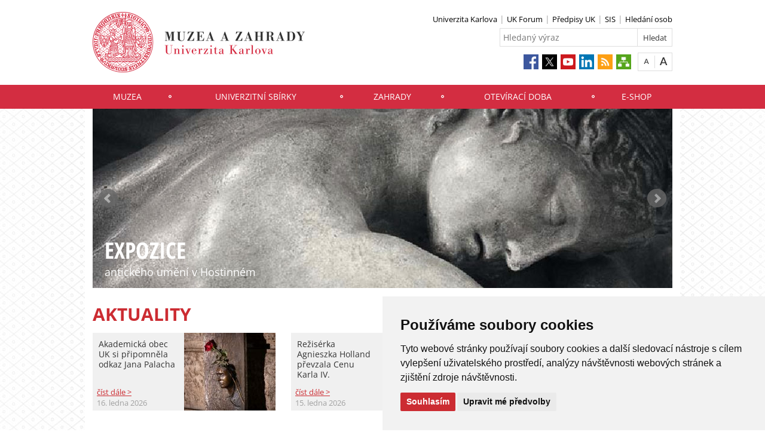

--- FILE ---
content_type: text/html; charset=UTF-8
request_url: https://muzeum.cuni.cz/?event=26444&lang=cz
body_size: 29281
content:
<!DOCTYPE html>
<html lang="cs" data-lang="cs">
  <head>
  
<style>

.cc-nb-reject {
  display: none;
}

.cc-cp-foot-byline {
  visibility: hidden;
}

.cc-nb-okagree, .cc-cp-foot-save {
  background-color: #CC2C32 !important;
}

.paging li::before {
  content: none !important;
}
</style>

<!-- Cookie Consent by https://www.FreePrivacyPolicy.com -->
<script type="text/javascript" src="newlayout/js/cookie-consent.js" charset="UTF-8"></script>
<script type="text/javascript" charset="UTF-8">
document.addEventListener('DOMContentLoaded', function () {
cookieconsent.run({"notice_banner_type":"simple","consent_type":"express","palette":"light","language":"cs","page_load_consent_levels":["strictly-necessary"],"notice_banner_reject_button_hide":false,"preferences_center_close_button_hide":false,"website_name":""});
});
</script>














<!-- Matomo Tag Manager -->
<script>
var _mtm = window._mtm = window._mtm || [];
_mtm.push({'mtm.startTime': (new Date().getTime()), 'event': 'mtm.Start'});
var d=document, g=d.createElement('script'), s=d.getElementsByTagName('script')[0];
g.async=true; g.src='https://atlas.is.cuni.cz/matomo/js/container_CPOJRu6k.js'; s.parentNode.insertBefore(g,s);
</script>
<!-- End Matomo Tag Manager -->


<!-- Vyžadované -->
<script type="text/plain" cookie-consent="strictly-necessary"></script>
<!-- end of Vyžadované-->


<!-- Analytické -->
<script type="text/plain" cookie-consent="tracking">(function(w,d,s,l,i){w[l]=w[l]||[];w[l].push({'gtm.start':
    new Date().getTime(),event:'gtm.js'});var f=d.getElementsByTagName(s)[0],
    j=d.createElement(s),dl=l!='dataLayer'?'&l='+l:'';j.async=true;j.src=
    'https://www.googletagmanager.com/gtm.js?id='+i+dl;f.parentNode.insertBefore(j,f);
    })(window,document,'script','dataLayer','GTM-NNHH3F6');</script>
<!-- end of Analytické-->


<!-- Sociální sítě a reklama -->


<script type="text/plain" cookie-consent="targeting"></script>
<!-- end of Sociální sítě-->

<!-- End Cookie Consent -->

      <script src="newlayout/js/jquery-3.7.1.min.js"></script>
<!--    <script src="newlayout/js/jquery-3.7.1.min.js"></script>-->
<!--    <script src="newlayout/js/jquery.min.js"></script>-->
    <!--link href='https://fonts.googleapis.com/css?family=Open+Sans:400,800,700,300&amp;subset=latin,cyrillic-ext,latin-ext,cyrillic' rel='stylesheet' type='text/css'-->
    <!--link href="https://fonts.googleapis.com/css?family=Open+Sans+Condensed:300,700|Open+Sans:300,400,600,700&amp;subset=cyrillic,cyrillic-ext,latin-ext" rel="stylesheet"-->
    <!--link href="https://fonts.googleapis.com/css?family=Lora:400,400i,700,700i&amp;subset=cyrillic,cyrillic-ext,latin-ext" rel="stylesheet"--> 
    <link href='newlayout/css/fonts.css' rel='stylesheet' type='text/css'>
    <!--link href='newlayout/js/opensans.css' rel='stylesheet' type='text/css'-->
    <meta charset="utf-8">
  	<meta http-equiv="X-UA-Compatible" content="IE=edge">
     
                          
      
             
	        <title></title>
        <!-- bxSlider Javascript file -->
<!--          -->
      <script src="newlayout/js/jquery.bxslider/jquery.bxslider.4.2.15.min.js"></script>
                <!--    <script src="newlayout/js/jquery-3.7.1.min.js"></script>-->
<!--          <script src="newlayout/js/jquery.bxslider/jquery.bxslider.min.js"></script>-->
          <!-- bxSlider CSS file -->
      <link href="newlayout/js/jquery.bxslider/jquery.bxslider.css" rel="stylesheet" >
      <link rel="stylesheet" type="text/css" media="all" href="events/jsDatePick_ltr.min.css" />

    <!-- collapsujici komponenta     -->
    <script src="https://cuni.cz/cuni_new_web/dist/js/apps/Collapse.min.js?v1.8"></script>
    <link href="https://cuni.cz/cuni_new_web/dist/css/global/collapse.min.css?v1.5" rel="stylesheet" />
    <!-- medailonky   -->
      <script src="https://cuni.cz/cuni_new_web/dist/js/apps/SimpleCollapse.min.js?v1.9"></script>
      <link href="https://cuni.cz/cuni_new_web/dist/css/global/medailon.min.css?v1.9.4" rel="stylesheet"/>

	    <link rel="shortcut icon" href="newlayout/UK-favicon-32x32px.png" type="image/x-icon">
    <!--script src="https://html5shim.googlecode.com/svn/trunk/html5.js"></script-->
	
	  	<link rel="stylesheet" type="text/css" href="newlayout/css/additional.css?v3.7.9">
	<link rel="stylesheet" type="text/css" href="newlayout/css/CC2C32.css?v17.7">
	<link href="newlayout/css/print.css?v=1.1" rel="stylesheet" type="text/css" media="print">
	
	
	<script src="newlayout/js/makeActiveEmail1.js"></script>
	<script src="newlayout/js/calendar.js"></script>
	  
	  <script type="text/javascript" src="events/jsDatePick.min.1.3.cz.js"></script>
	  	  <script type="text/javascript" src="events/default.js"></script>
    <!-- HTML5 Shim and Respond.js IE8 support of HTML5 elements and media queries -->
    <!-- WARNING: Respond.js doesn't work if you view the page via file:// -->
    <!--[if lt IE 9]>
        <script src="https://oss.maxcdn.com/html5shiv/3.7.2/html5shiv.min.js"></script>
        <script src="https://oss.maxcdn.com/respond/1.4.2/respond.min.js"></script>
    <![endif]-->
     
   
       
    <meta property="og:title" content="Muzea UK" />
  	<meta property="og:type" content="article" />
  	  	 <meta property="og:url" content="https://muzeum.cuni.cz/MUZ-1.html"/>
       	    <meta property="og:image" content="https://muzeum.cuni.cz/newlayout/images/logosoc.png" />
      	 <meta property="og:site_name" content=""/>   
      
 	    


  </head>

<body data-lang='cs'>
      <!-- Google Tag Manager (noscript) -->
      <!--<noscript><iframe src="https://www.googletagmanager.com/ns.html?id=GTM-NNHH3F6"
      height="0" width="0" style="display:none;visibility:hidden"></iframe></noscript>-->
      <!-- End Google Tag Manager (noscript) -->

        





      <div class="container-fluid headerHolder">


    <div class="container headerSubHolder" style="position: relative">
      <div class="row">
        <header>
          <div class="col-md-7">
            <div class="logo">
              <a href="MUZ-1.html"><img src="MUZ-1-version1-afoto.jpg" class="logoSize mobileLogoSize" alt="Homepage - "></a>
            </div>
          </div>
          <div class="col-md-1">
          </div>
          <div class="menu-icon" onclick="$('.header-col').toggle(3)">
            <img src="newlayout/images/menu.png" width="45">
          </div>
          <div class="header-col">
            <div class="topHeaderMenu">
              <ul>      <li>
      	     <a href="http://cuni.cz" target="_blank">Univerzita Karlova</a>
        	  </li>
         <li>
      	     <a href="https://www.ukforum.cz/" target="_blank">UK Forum</a>
        	  </li>
         <li>
      	     <a href="MUZ-104.html" target="_blank">Předpisy UK</a>
        	  </li>
         <li>
      	     <a href="http://is.cuni.cz/studium" target="_blank">SIS</a>
        	  </li>
         <li>
      	     <a href="http://is.cuni.cz/webapps/whois2" target="_blank">Hledání osob</a>
        	  </li>
   </ul>              <div class="clear"></div>
            </div>
            <div class="clear"></div>
                        <div class="topHeaderSearchForm">
              <form action="?MUZ-1.html">
                <input type="text" name="q" placeholder="Hledaný výraz">
                <input type="submit" name="" value="Hledat">
              </form>
              <div class="clear"></div>
            </div>
                                    <div class="topHeaderLanguage">
			                <div class="clear"></div>
            </div>
            <div class="topHeaderFontChager">
              <a href="" class="smaller" title="Show standard-size font"></a>
              <div class="spacer"></div>
              <a href="" class="bigger" title="Show bigger-size font"></a>
            </div>
            <div class="topHeaderSocialIcon">
              <ul>
			    <li><a href="https://www.facebook.com/UniverzitaKarlova"><img src="newlayout/images/fb.png" height="25" alt="Facebook"></a></li>
		<li><a href="https://twitter.com/UniKarlova"><img src="newlayout/images/twitter-new.png" height="25" alt="Twitter"></a></li>
		<li><a href="https://www.youtube.com/user/UniKarlova"><img src="newlayout/images/youtube.png" height="25" alt="YouTube"></a></li>
		<li><a href="https://www.linkedin.com/edu/school?id=11709"><img src="newlayout/images/linked-in.png" height="25" alt="LinkedIn"></a></li>
		<li><a href="http://www.cuni.cz/rsshome.php?web=MUZ"><img src="newlayout/images/rss-icon.png" height="25" alt="RSS"></a></li>
		<li><a href="MUZ-1.html?navigator=yes"><img src="newlayout/images/navigator.png" height="25" alt="Navigator"></a></li>
		              </ul>
            </div>
                                  </div>
        </header>
      </div>
    </div>

  </div>
    <div class="menuStickFix mobileMenuWrapper">
  <div class="container-fluid mainNavHolder">
    <div class="container">
      <div class="row">
        <nav class="mainNav">
          <ul>         <li>
       	   	     <a class="mobileLinkInMenu" href="http://muzeum.cuni.cz/MUZ-26.html"  >Muzea</a>
		 			<div class="submenu">
			    <ul>										<li>
					 <a class="wrap" href="MUZ-26.html" >Expozice UK</a>
				  </li>
														<li>
					 <a class="wrap" href="MUZ-27.html" >Hrdličkovo muzeum člověka</a>
				  </li>
														<li>
					 <a class="wrap" href="MUZ-28.html" >Mineralogické muzeum Přírodovědecké fakulty UK</a>
				  </li>
														<li>
					 <a class="wrap" href="MUZ-29.html" >Muzeum normální a srovnávací anatomie 1. LF UK</a>
				  </li>
														<li>
					 <a class="wrap" href="MUZ-30.html" >Muzeum anatomického ústavu Lékařské fakulty v Hradci Králové</a>
				  </li>
														<li>
					 <a class="wrap" href="MUZ-31.html" >České farmaceutické muzeum</a>
				  </li>
														<li>
					 <a class="wrap" href="MUZ-32.html" >Chlupáčovo muzeum historie Země</a>
				  </li>
									</ul><ul>					<li>
					 <a class="wrap" href="MUZ-37.html" >Expozice antického umění v Hostinném</a>
				  </li>
														<li>
					 <a class="wrap" href="MUZ-38.html" >Stomatologické muzeum prof. Jana Jesenského 1. LF UK</a>
				  </li>
				<li></li></ul>
			</div>
		 	  </li>
            <li>
       	   	     <a class="mobileLinkInMenu" href="http://muzeum.cuni.cz/MUZ-35.html"  >Univerzitní sbírky</a>
		 	  </li>
            <li>
       	   	     <a class="mobileLinkInMenu" href="http://muzeum.cuni.cz/MUZ-33.html"  >Zahrady</a>
		 			<div class="submenu">
			    <ul>										<li>
					 <a class="wrap" href="MUZ-33.html" >Botanická zahrada Přírodovědecké fakulty UK</a>
				  </li>
														<li>
					 <a class="wrap" href="MUZ-34.html" >Zahrada léčivých rostlin Farmaceutické fakulty UK</a>
				  </li>
				<li></li></ul>
			</div>
		 	  </li>
            <li>
       	   	     <a class="mobileLinkInMenu" href="MUZ-22.html"  >Otevírací doba</a>
		 	  </li>
            <li>
       	   	     <a class="mobileLinkInMenu" href="https://shop.cuni.cz/index.php"  >E-shop</a>
		 	  </li>
   </ul>        </nav>
      </div>
	  
    </div>
  </div>
</div>
    <div class="container pageHolder">
          
		<div class="row">
		  <div class="col-md-12 sliderWrapper">
			<div id="customMainPageSlider" style="display: none;" >
			  <ul class="bxslider" style="">
				         				<li>     
				  					   <a href="http://muzeum.cuni.cz/MUZ-37.html" > 
          				  <img src="MUZ-39-version1-afoto.jpg" alt="" 
          onclick="carusel39()" style="cursor: pointer" />
				  					</a>
				                      				   
				  <div class="content noBg" style="opacity: .9;">
					  
				  </div> 
				  <div class="content noBg">
                      <a href="http://muzeum.cuni.cz/MUZ-37.html" ><h3>Expozice </h3></a>
					<a href="http://muzeum.cuni.cz/MUZ-37.html" >antického umění v Hostinném</a>
				  </div>  
          				</li>
				         				<li>     
				  					   <a href="http://muzeum.cuni.cz/MUZ-31.html" > 
          				  <img src="MUZ-40-version1-afoto.jpg" alt="" 
          onclick="carusel40()" style="cursor: pointer" />
				  					</a>
				                      				   
				  <div class="content noBg" style="opacity: .9;">
					  
				  </div> 
				  <div class="content noBg">
                      <a href="http://muzeum.cuni.cz/MUZ-31.html" ><h3>Kuks</h3></a>
					<a href="http://muzeum.cuni.cz/MUZ-31.html" >České farmaceutické muzeum</a>
				  </div>  
          				</li>
				         				<li>     
				  					   <a href="http://muzeum.cuni.cz/MUZ-26.html" > 
          				  <img src="MUZ-42-version1-afoto.jpg" alt="" 
          onclick="carusel42()" style="cursor: pointer" />
				  					</a>
				                      				   
				  <div class="content noBg" style="opacity: .9;">
					  
				  </div> 
				  <div class="content noBg">
                      <a href="http://muzeum.cuni.cz/MUZ-26.html" ><h3>Expozice</h3></a>
					<a href="http://muzeum.cuni.cz/MUZ-26.html" >představuje historii UK</a>
				  </div>  
          				</li>
				         				<li>     
				  					   <a href="http://muzeum.cuni.cz/MUZ-35.html" > 
          				  <img src="MUZ-41-version1-afoto.jpg" alt="" 
          onclick="carusel41()" style="cursor: pointer" />
				  					</a>
				                      				   
				  <div class="content noBg" style="opacity: .9;">
					  
				  </div> 
				  <div class="content noBg">
                      <a href="http://muzeum.cuni.cz/MUZ-35.html" ><h3>Mapová sbírka</h3></a>
					<a href="http://muzeum.cuni.cz/MUZ-35.html" >Přírodovědecké fakulty UK</a>
				  </div>  
          				</li>
							  </ul>
			</div>
			<script>
			            let carousel = null;
			 $(document).ready(function(){

			});
            var images = $('#customMainPageSlider ul img');
            var loaded_images_count = 0;

            $(images).on('load', function(){
                loaded_images_count++;
                if (loaded_images_count === images.length) {
                // if (loaded_images_count === 1) {
                    document.getElementById('customMainPageSlider').style.display = "block";
                    carousel = $('.bxslider').bxSlider({
                        auto: true,
                        controls: true,
                        pager: false,
                        slideWidth: 970,
                                                                    });
                }
            });
			</script>
                        <script>
            function carusel39() {
                                     window.location.href = "http://muzeum.cuni.cz/MUZ-37.html";
                              }
     </script>   
                     <script>
            function carusel40() {
                                     window.location.href = "http://muzeum.cuni.cz/MUZ-31.html";
                              }
     </script>   
                     <script>
            function carusel42() {
                                     window.location.href = "http://muzeum.cuni.cz/MUZ-26.html";
                              }
     </script>   
                     <script>
            function carusel41() {
                                     window.location.href = "http://muzeum.cuni.cz/MUZ-35.html";
                              }
     </script>   
       
		  </div>
		</div>
		

 <div class="divWithPadding"><div class="row">
<div class="col-md-12">
    <span class="title">Aktuality</span>
  </div>
  <div class="clear"></div>
  <div class="mainNewsBoxHolder">
  
     <div class="col-md-4">
      <div class="newsBox">
        <div class="content">
          <div class="left">
            <p class="title">Akademická obec UK si připomněla odkaz Jana Palacha</p>
			            <a href="MUZ-5.html?news=28298&locale=cz" class="more">
						číst dále ></a>
						            <span class="date">16. ledna 2026</span>
          </div>
          <div class="img">
            <a href="MUZ-5.html?news=28298&locale=cz"><img src="AKTUALITY-28298-version1-afoto.jpg" alt="Akademická obec UK si připomněla odkaz Jana Palacha"></a>
          </div>
        </div>
        <div class="borderBottom"></div>
        <div class="clear"></div>
      </div>
      <div class="clear"></div>
    </div>
      <div class="col-md-4">
      <div class="newsBox">
        <div class="content">
          <div class="left">
            <p class="title">Režisérka Agnieszka Holland převzala Cenu Karla IV.</p>
			            <a href="MUZ-5.html?news=28297&locale=cz" class="more">
						číst dále ></a>
						            <span class="date">15. ledna 2026</span>
          </div>
          <div class="img">
            <a href="MUZ-5.html?news=28297&locale=cz"><img src="AKTUALITY-28297-version1-afoto.jpg" alt="Režisérka Agnieszka Holland převzala Cenu Karla IV."></a>
          </div>
        </div>
        <div class="borderBottom"></div>
        <div class="clear"></div>
      </div>
      <div class="clear"></div>
    </div>
      <div class="col-md-4">
      <div class="newsBox">
        <div class="content">
          <div class="left">
            <p class="title">Univerzita Karlova získala certifikát Healthy Campus</p>
			            <a href="https://ftvs.cuni.cz/FTVS-68.html?news=28289&locale=cz" class="more">
						číst dále ></a>
						            <span class="date">14. ledna 2026</span>
          </div>
          <div class="img">
            <a href="https://ftvs.cuni.cz/FTVS-68.html?news=28289&locale=cz"><img src="AKTUALITY-28291-version1-afoto.jpg" alt="Univerzita Karlova získala certifikát Healthy Campus"></a>
          </div>
        </div>
        <div class="borderBottom"></div>
        <div class="clear"></div>
      </div>
      <div class="clear"></div>
    </div>
     
  <div class="clear"></div>
  </div>
</div>
		 	<div style="text-align: right; margin-top: 0px;"><a href="MUZ-5.html" class="more">Všechny aktuality ></a></div>
	</div><div class="divWithPadding"><div class="row"><div class="col-md-12"><span class="title">Video</span><div class="anchorDiv" id="1"></div><div style="overflow: hidden;">
<p align="left">
<iframe width="970" height="546" src="https://www.youtube-nocookie.com/embed/ano3UGPyU1s" frameborder="0" allowfullscreen="yes"></iframe>
</p>
</div>
<br></div></div></div><div class="divWithPadding">
 <div class="row">
 <div class="col-md-12">
  <div class="eventBoxRow">
    <span class="title">Kalendář</span>
    <!-- / Hlavní tab menu pro skupiny akcí -->

    <!-- Tabulka skupin akcí rozložená na jednotlivé akce -->
    <div class="tab-content">
        <!-- Hlavní tab menu pro skupiny akcí -->
      <!-- <ul class="nav nav-tabs" role="tablist" id="myTab">

            <li class="active"><a href="#event-1" role="tab" data-toggle="tab">Všechny akce</a></li>
           <li><a href="#event-2" role="tab" data-toggle="tab">Konference</a></li>
              <li><a href="#event-3" role="tab" data-toggle="tab">kurzy a semináře</a></li>
              <li><a href="#event-4" role="tab" data-toggle="tab">další akce <span class="arrowDown"></span></a></li>
              
        </ul> 
-->
        <div class="tab-pane fade in active" id="event-1">
			  <div class="callendar" id="callendar">
	          	  <table>
		<tr class="month">
		  <td class="prev"><a href="javascript:runCalendar('1764543600','kuniv','cz','MUZ','7')">‹</a></td>
		  <td class="month">Leden 2026</td>
		  <td class="next"><a href="javascript:runCalendar('1769900400','kuniv','cz','MUZ','7')">›</a></td>
		</tr>
	  </table>
	  <table>
		<tr class="days">
	<td class="blank">&nbsp;</td><td class="blank">&nbsp;</td><td class="blank">&nbsp;</td><td class='' onclick="javascript:runCalendarDay('1767222000','kuniv','cz','MUZ','7')">1</td><td class='' onclick="javascript:runCalendarDay('1767308400','kuniv','cz','MUZ','7')">2</td><td class='' onclick="javascript:runCalendarDay('1767394800','kuniv','cz','MUZ','7')">3</td><td class='' onclick="javascript:runCalendarDay('1767481200','kuniv','cz','MUZ','7')">4</td></tr><tr class="days"><td class='' onclick="javascript:runCalendarDay('1767567600','kuniv','cz','MUZ','7')">5</td><td class=''><a  href="javascript:runCalendarDay('1767654000','kuniv','cz','MUZ','7')">6</a></td><td class='' onclick="javascript:runCalendarDay('1767740400','kuniv','cz','MUZ','7')">7</td><td class='' onclick="javascript:runCalendarDay('1767826800','kuniv','cz','MUZ','7')">8</td><td class='' onclick="javascript:runCalendarDay('1767913200','kuniv','cz','MUZ','7')">9</td><td class=''><a  href="javascript:runCalendarDay('1767999600','kuniv','cz','MUZ','7')">10</a></td><td class='' onclick="javascript:runCalendarDay('1768086000','kuniv','cz','MUZ','7')">11</td></tr><tr class="days"><td class='' onclick="javascript:runCalendarDay('1768172400','kuniv','cz','MUZ','7')">12</td><td class='' onclick="javascript:runCalendarDay('1768258800','kuniv','cz','MUZ','7')">13</td><td class='' onclick="javascript:runCalendarDay('1768345200','kuniv','cz','MUZ','7')">14</td><td class=''><a  href="javascript:runCalendarDay('1768431600','kuniv','cz','MUZ','7')">15</a></td><td class=''><a  href="javascript:runCalendarDay('1768518000','kuniv','cz','MUZ','7')">16</a></td><td class=''><a  href="javascript:runCalendarDay('1768604400','kuniv','cz','MUZ','7')">17</a></td><td class='blank'>18</td></tr><tr class="days"><td class='blank'>19</td><td class=''><a  href="javascript:runCalendarDay('1768863600','kuniv','cz','MUZ','7')">20</a></td><td class=''><a  href="javascript:runCalendarDay('1768950000','kuniv','cz','MUZ','7')">21</a></td><td class=''><a  href="javascript:runCalendarDay('1769036400','kuniv','cz','MUZ','7')">22</a></td><td class=''><a  href="javascript:runCalendarDay('1769122800','kuniv','cz','MUZ','7')">23</a></td><td class='' onclick="javascript:runCalendarDay('1769209200','kuniv','cz','MUZ','7')">24</td><td class='' onclick="javascript:runCalendarDay('1769295600','kuniv','cz','MUZ','7')">25</td></tr><tr class="days"><td class=''><a  href="javascript:runCalendarDay('1769382000','kuniv','cz','MUZ','7')">26</a></td><td class='' onclick="javascript:runCalendarDay('1769468400','kuniv','cz','MUZ','7')">27</td><td class='' onclick="javascript:runCalendarDay('1769554800','kuniv','cz','MUZ','7')">28</td><td class='' onclick="javascript:runCalendarDay('1769641200','kuniv','cz','MUZ','7')">29</td><td class='' onclick="javascript:runCalendarDay('1769727600','kuniv','cz','MUZ','7')">30</td><td class='blank'>31</td>      </tr>
      </table>
			  </div>
              <div class="right" id="callendarDay">
			   	<!-- tab menu jednolivých akcí -->
                <ul class="nav nav-tabs mySubTab" role="tablist" id="subEvent-1">
				  <li class="info">
				  				  20. leden 2026 — V tento den se konají <strong>2 akce:</strong>
				  				  </li>
				                    <li class="active"><a href="#event-1-1" role="tab" data-toggle="tab">1</a></li>
				                    <li ><a href="#event-1-2" role="tab" data-toggle="tab">2</a></li>
				                  </ul>
                <!-- / tab menu jednolivých akcí -->

                <!-- Výpis jednotlivých akcí -->
                <div class="tab-content">
									<div class="tab-pane fade in active" id="event-1-1">
                    <div class="img">
                      <a href="MUZ-7.html?event=31083&lang=cz"><img src="UDALOSTI-31083-version1-afoto.jpg" alt=""></a>
                    </div>
                    <div class="right">
                      <p class="title"><a href="MUZ-7.html?event=31083&lang=cz">XVIII. ročník Gaudeamus Praha</a></p>
			
                	<span class="date">20. ledna 2026</span>
        	                      <p class="annotation">
                        <p align='left'>Přijďte za námi na veletrh pomaturitního vzdělávání Gaudeamus do Letňan, kde se vám představí všech 17 fakult. A možná přijde i Pan Lišák ze soutěže Na lovu!</p>                      </p>
                    </div>
                    <div class="clear"></div>
                  </div>
									<div class="tab-pane fade in " id="event-1-2">
                    <div class="img">
                      <a href="MUZ-7.html?event=10568&lang=cz"><img src="UDALOSTI-10568-version1-afoto.jpg" alt=""></a>
                    </div>
                    <div class="right">
                      <p class="title"><a href="MUZ-7.html?event=10568&lang=cz">Ekumenická studentská slavnost</a></p>
			
                	<span class="date">20. ledna 2026</span>
        	                      <p class="annotation">
                        <p align='left'>Zveme na tradiční 19. ekumenickou slavnost pro studenty, děkany, pedagogy, zaměstnance teologických fakulty v rámci Týdne za jednotu křesťanů v úterý 20. ledna 2026 v 18 hodin v Kostele sv. Václava Na Zderaze. Bohoslužbu slova dle formuláře Týdne modliteb za jednotu křesťanů vedou studenti jednotlivých fakult a škol.</p>                      </p>
                    </div>
                    <div class="clear"></div>
                  </div>
				                  
                    <div class="clear"></div> 
                  </div>
                <!-- Výpis jednotlivých akcí -->
                <script>
                $('#subEvent-1 a').click(function (e) {
                  e.preventDefault()
                  $(this).tab('show')
                })
                </script>
					
              </div>
			  
              <div class="clear"></div> 
            </div>
      </div>
    </div>
</div>	
</div>	
<div style="text-align: right; margin-top: 3px;"><a href="MUZ-7.html?cid=kuniv" class="more">Všechny události ></a></div>
</div>
<div class="divWithPadding"> <div class="row rozcestnikHPBox">
  <div class="col-md-12">
    <span class="title"></span>
  </div>
  </div>  </div><div class="divWithPadding"><div class="row"><div class="col-md-12"><span class="title">Články</span><br></div></div></div> <div class="row contactBox"> 			<div class="col-md-4">
			  <span class="title">Váš názor</span>
			  <div class="feedback">
				<form method="post" action="MUZ-16.html">
				  <input type="hidden" name="page" value="1"/>
				  				  <input type="hidden" name="form_event" value="26444"/>
				                      <textarea name="nazor" placeholder="Napište nám svůj názor či dotaz…"></textarea>
				  				  <div class="sendWrapper">
          <input type="submit" value="odeslat">
          </div>
				</form>
			  </div>
			</div>
				<div class="col-md-4">
		  <span class="title">Kontakty</span>
		  <div class="row">
			<div class="col-md-12 bottomCell leftRightBorder">
			  <div class="anchorDiv" id="1"></div><div style="overflow: hidden;">
<p align="left">
<b>Univerzita Karlova v Praze</b>
</p>
<p align="left">Ovocn&yacute; trh 3&ndash;5</p>
<p align="left">Praha 1, 116 36</p>
<p align="left">Česk&aacute; republika</p>
<br>
<p align="left">Identifik&aacute;tor datov&eacute; schr&aacute;nky: piyj9b4</p>
<p align="left">
<b>IČO:&nbsp;</b>00216208&nbsp; </p>
<p align="left">
<b>DIČ:&nbsp;</b>CZ00216208</p>
<br>
</div>
<br>			  </div>
		  </div>
		</div>
				<div class="col-md-4">
		  <span class="title">Jak k nám</span>
		  <div class="row">
			<div class="col-md-12 bottomCell ">
			  <div class="anchorDiv" id="1"></div><div class="overflowHidden">
<p align="left">
<iframe width="306" height="190" frameborder="0" style="border:0" src="https://www.google.com/maps/embed/v1/place?q=50.0863844, 14.4235961&amp;zoom=15&amp;key=AIzaSyDgE1ff-xb-koWcDSMp0FCEQh0evOicIbs" allowfullscreen="yes"></iframe>     
</p>
</div>
<br>			  </div>
		  </div>
		</div>
		</div>
</div>
<div class="container footerHolder">
  <div class="row">
    <div class="col-md-12 footer">
      <div class="copyright left">
        &copy; 2026 				, foto: UK a Shutterkstock.com				                				      </div>
      <div class="right">
        <nav class="navRight">
          <ul>
		     			            <li><a href="//cuni.cz/UK-4170.html">Přihlášení do informačního systému UK</a></li>
						      	                  
			                                    <li><a href="#" id="open_preferences_center">Nastavení cookies</a></li>
                        			          </ul>
        </nav>
      </div>
      <div class="scrollToTopHelper"></div>
    </div>
  </div>
</div>

<a class="scrollToTop"></a>
<script src="newlayout/js/bootstrap.min.js"></script>
<script src='/newlayout/js/altcha.2.2.4.min.js' type="module"></script>
<script src='/newlayout/js/altcha.lang.cs.min.js' type='module'></script><script src="https://cdn.jsdelivr.net/gh/altcha-org/altcha/dist_i18n/cs.min.js"></script>
            <script src="newlayout/js/web.js?v=1.0.3"></script>
<script>
  (function(i,s,o,g,r,a,m){i['GoogleAnalyticsObject']=r;i[r]=i[r]||function(){
  (i[r].q=i[r].q||[]).push(arguments)},i[r].l=1*new Date();a=s.createElement(o),
  m=s.getElementsByTagName(o)[0];a.async=1;a.src=g;m.parentNode.insertBefore(a,m)
  })(window,document,'script','//www.google-analytics.com/analytics.js','ga');
 
  ga('create', 'UA-3809204-2', 'auto');
  ga('send', 'pageview');
 
</script></body>
</html>


--- FILE ---
content_type: text/html; charset=utf-8
request_url: https://www.youtube-nocookie.com/embed/ano3UGPyU1s
body_size: 47119
content:
<!DOCTYPE html><html lang="en" dir="ltr" data-cast-api-enabled="true"><head><meta name="viewport" content="width=device-width, initial-scale=1"><script nonce="fRkl93sKdlXt8E_RYIdr2A">if ('undefined' == typeof Symbol || 'undefined' == typeof Symbol.iterator) {delete Array.prototype.entries;}</script><style name="www-roboto" nonce="50H6tnW3fMspD8BX3XcAtg">@font-face{font-family:'Roboto';font-style:normal;font-weight:400;font-stretch:100%;src:url(//fonts.gstatic.com/s/roboto/v48/KFO7CnqEu92Fr1ME7kSn66aGLdTylUAMa3GUBHMdazTgWw.woff2)format('woff2');unicode-range:U+0460-052F,U+1C80-1C8A,U+20B4,U+2DE0-2DFF,U+A640-A69F,U+FE2E-FE2F;}@font-face{font-family:'Roboto';font-style:normal;font-weight:400;font-stretch:100%;src:url(//fonts.gstatic.com/s/roboto/v48/KFO7CnqEu92Fr1ME7kSn66aGLdTylUAMa3iUBHMdazTgWw.woff2)format('woff2');unicode-range:U+0301,U+0400-045F,U+0490-0491,U+04B0-04B1,U+2116;}@font-face{font-family:'Roboto';font-style:normal;font-weight:400;font-stretch:100%;src:url(//fonts.gstatic.com/s/roboto/v48/KFO7CnqEu92Fr1ME7kSn66aGLdTylUAMa3CUBHMdazTgWw.woff2)format('woff2');unicode-range:U+1F00-1FFF;}@font-face{font-family:'Roboto';font-style:normal;font-weight:400;font-stretch:100%;src:url(//fonts.gstatic.com/s/roboto/v48/KFO7CnqEu92Fr1ME7kSn66aGLdTylUAMa3-UBHMdazTgWw.woff2)format('woff2');unicode-range:U+0370-0377,U+037A-037F,U+0384-038A,U+038C,U+038E-03A1,U+03A3-03FF;}@font-face{font-family:'Roboto';font-style:normal;font-weight:400;font-stretch:100%;src:url(//fonts.gstatic.com/s/roboto/v48/KFO7CnqEu92Fr1ME7kSn66aGLdTylUAMawCUBHMdazTgWw.woff2)format('woff2');unicode-range:U+0302-0303,U+0305,U+0307-0308,U+0310,U+0312,U+0315,U+031A,U+0326-0327,U+032C,U+032F-0330,U+0332-0333,U+0338,U+033A,U+0346,U+034D,U+0391-03A1,U+03A3-03A9,U+03B1-03C9,U+03D1,U+03D5-03D6,U+03F0-03F1,U+03F4-03F5,U+2016-2017,U+2034-2038,U+203C,U+2040,U+2043,U+2047,U+2050,U+2057,U+205F,U+2070-2071,U+2074-208E,U+2090-209C,U+20D0-20DC,U+20E1,U+20E5-20EF,U+2100-2112,U+2114-2115,U+2117-2121,U+2123-214F,U+2190,U+2192,U+2194-21AE,U+21B0-21E5,U+21F1-21F2,U+21F4-2211,U+2213-2214,U+2216-22FF,U+2308-230B,U+2310,U+2319,U+231C-2321,U+2336-237A,U+237C,U+2395,U+239B-23B7,U+23D0,U+23DC-23E1,U+2474-2475,U+25AF,U+25B3,U+25B7,U+25BD,U+25C1,U+25CA,U+25CC,U+25FB,U+266D-266F,U+27C0-27FF,U+2900-2AFF,U+2B0E-2B11,U+2B30-2B4C,U+2BFE,U+3030,U+FF5B,U+FF5D,U+1D400-1D7FF,U+1EE00-1EEFF;}@font-face{font-family:'Roboto';font-style:normal;font-weight:400;font-stretch:100%;src:url(//fonts.gstatic.com/s/roboto/v48/KFO7CnqEu92Fr1ME7kSn66aGLdTylUAMaxKUBHMdazTgWw.woff2)format('woff2');unicode-range:U+0001-000C,U+000E-001F,U+007F-009F,U+20DD-20E0,U+20E2-20E4,U+2150-218F,U+2190,U+2192,U+2194-2199,U+21AF,U+21E6-21F0,U+21F3,U+2218-2219,U+2299,U+22C4-22C6,U+2300-243F,U+2440-244A,U+2460-24FF,U+25A0-27BF,U+2800-28FF,U+2921-2922,U+2981,U+29BF,U+29EB,U+2B00-2BFF,U+4DC0-4DFF,U+FFF9-FFFB,U+10140-1018E,U+10190-1019C,U+101A0,U+101D0-101FD,U+102E0-102FB,U+10E60-10E7E,U+1D2C0-1D2D3,U+1D2E0-1D37F,U+1F000-1F0FF,U+1F100-1F1AD,U+1F1E6-1F1FF,U+1F30D-1F30F,U+1F315,U+1F31C,U+1F31E,U+1F320-1F32C,U+1F336,U+1F378,U+1F37D,U+1F382,U+1F393-1F39F,U+1F3A7-1F3A8,U+1F3AC-1F3AF,U+1F3C2,U+1F3C4-1F3C6,U+1F3CA-1F3CE,U+1F3D4-1F3E0,U+1F3ED,U+1F3F1-1F3F3,U+1F3F5-1F3F7,U+1F408,U+1F415,U+1F41F,U+1F426,U+1F43F,U+1F441-1F442,U+1F444,U+1F446-1F449,U+1F44C-1F44E,U+1F453,U+1F46A,U+1F47D,U+1F4A3,U+1F4B0,U+1F4B3,U+1F4B9,U+1F4BB,U+1F4BF,U+1F4C8-1F4CB,U+1F4D6,U+1F4DA,U+1F4DF,U+1F4E3-1F4E6,U+1F4EA-1F4ED,U+1F4F7,U+1F4F9-1F4FB,U+1F4FD-1F4FE,U+1F503,U+1F507-1F50B,U+1F50D,U+1F512-1F513,U+1F53E-1F54A,U+1F54F-1F5FA,U+1F610,U+1F650-1F67F,U+1F687,U+1F68D,U+1F691,U+1F694,U+1F698,U+1F6AD,U+1F6B2,U+1F6B9-1F6BA,U+1F6BC,U+1F6C6-1F6CF,U+1F6D3-1F6D7,U+1F6E0-1F6EA,U+1F6F0-1F6F3,U+1F6F7-1F6FC,U+1F700-1F7FF,U+1F800-1F80B,U+1F810-1F847,U+1F850-1F859,U+1F860-1F887,U+1F890-1F8AD,U+1F8B0-1F8BB,U+1F8C0-1F8C1,U+1F900-1F90B,U+1F93B,U+1F946,U+1F984,U+1F996,U+1F9E9,U+1FA00-1FA6F,U+1FA70-1FA7C,U+1FA80-1FA89,U+1FA8F-1FAC6,U+1FACE-1FADC,U+1FADF-1FAE9,U+1FAF0-1FAF8,U+1FB00-1FBFF;}@font-face{font-family:'Roboto';font-style:normal;font-weight:400;font-stretch:100%;src:url(//fonts.gstatic.com/s/roboto/v48/KFO7CnqEu92Fr1ME7kSn66aGLdTylUAMa3OUBHMdazTgWw.woff2)format('woff2');unicode-range:U+0102-0103,U+0110-0111,U+0128-0129,U+0168-0169,U+01A0-01A1,U+01AF-01B0,U+0300-0301,U+0303-0304,U+0308-0309,U+0323,U+0329,U+1EA0-1EF9,U+20AB;}@font-face{font-family:'Roboto';font-style:normal;font-weight:400;font-stretch:100%;src:url(//fonts.gstatic.com/s/roboto/v48/KFO7CnqEu92Fr1ME7kSn66aGLdTylUAMa3KUBHMdazTgWw.woff2)format('woff2');unicode-range:U+0100-02BA,U+02BD-02C5,U+02C7-02CC,U+02CE-02D7,U+02DD-02FF,U+0304,U+0308,U+0329,U+1D00-1DBF,U+1E00-1E9F,U+1EF2-1EFF,U+2020,U+20A0-20AB,U+20AD-20C0,U+2113,U+2C60-2C7F,U+A720-A7FF;}@font-face{font-family:'Roboto';font-style:normal;font-weight:400;font-stretch:100%;src:url(//fonts.gstatic.com/s/roboto/v48/KFO7CnqEu92Fr1ME7kSn66aGLdTylUAMa3yUBHMdazQ.woff2)format('woff2');unicode-range:U+0000-00FF,U+0131,U+0152-0153,U+02BB-02BC,U+02C6,U+02DA,U+02DC,U+0304,U+0308,U+0329,U+2000-206F,U+20AC,U+2122,U+2191,U+2193,U+2212,U+2215,U+FEFF,U+FFFD;}@font-face{font-family:'Roboto';font-style:normal;font-weight:500;font-stretch:100%;src:url(//fonts.gstatic.com/s/roboto/v48/KFO7CnqEu92Fr1ME7kSn66aGLdTylUAMa3GUBHMdazTgWw.woff2)format('woff2');unicode-range:U+0460-052F,U+1C80-1C8A,U+20B4,U+2DE0-2DFF,U+A640-A69F,U+FE2E-FE2F;}@font-face{font-family:'Roboto';font-style:normal;font-weight:500;font-stretch:100%;src:url(//fonts.gstatic.com/s/roboto/v48/KFO7CnqEu92Fr1ME7kSn66aGLdTylUAMa3iUBHMdazTgWw.woff2)format('woff2');unicode-range:U+0301,U+0400-045F,U+0490-0491,U+04B0-04B1,U+2116;}@font-face{font-family:'Roboto';font-style:normal;font-weight:500;font-stretch:100%;src:url(//fonts.gstatic.com/s/roboto/v48/KFO7CnqEu92Fr1ME7kSn66aGLdTylUAMa3CUBHMdazTgWw.woff2)format('woff2');unicode-range:U+1F00-1FFF;}@font-face{font-family:'Roboto';font-style:normal;font-weight:500;font-stretch:100%;src:url(//fonts.gstatic.com/s/roboto/v48/KFO7CnqEu92Fr1ME7kSn66aGLdTylUAMa3-UBHMdazTgWw.woff2)format('woff2');unicode-range:U+0370-0377,U+037A-037F,U+0384-038A,U+038C,U+038E-03A1,U+03A3-03FF;}@font-face{font-family:'Roboto';font-style:normal;font-weight:500;font-stretch:100%;src:url(//fonts.gstatic.com/s/roboto/v48/KFO7CnqEu92Fr1ME7kSn66aGLdTylUAMawCUBHMdazTgWw.woff2)format('woff2');unicode-range:U+0302-0303,U+0305,U+0307-0308,U+0310,U+0312,U+0315,U+031A,U+0326-0327,U+032C,U+032F-0330,U+0332-0333,U+0338,U+033A,U+0346,U+034D,U+0391-03A1,U+03A3-03A9,U+03B1-03C9,U+03D1,U+03D5-03D6,U+03F0-03F1,U+03F4-03F5,U+2016-2017,U+2034-2038,U+203C,U+2040,U+2043,U+2047,U+2050,U+2057,U+205F,U+2070-2071,U+2074-208E,U+2090-209C,U+20D0-20DC,U+20E1,U+20E5-20EF,U+2100-2112,U+2114-2115,U+2117-2121,U+2123-214F,U+2190,U+2192,U+2194-21AE,U+21B0-21E5,U+21F1-21F2,U+21F4-2211,U+2213-2214,U+2216-22FF,U+2308-230B,U+2310,U+2319,U+231C-2321,U+2336-237A,U+237C,U+2395,U+239B-23B7,U+23D0,U+23DC-23E1,U+2474-2475,U+25AF,U+25B3,U+25B7,U+25BD,U+25C1,U+25CA,U+25CC,U+25FB,U+266D-266F,U+27C0-27FF,U+2900-2AFF,U+2B0E-2B11,U+2B30-2B4C,U+2BFE,U+3030,U+FF5B,U+FF5D,U+1D400-1D7FF,U+1EE00-1EEFF;}@font-face{font-family:'Roboto';font-style:normal;font-weight:500;font-stretch:100%;src:url(//fonts.gstatic.com/s/roboto/v48/KFO7CnqEu92Fr1ME7kSn66aGLdTylUAMaxKUBHMdazTgWw.woff2)format('woff2');unicode-range:U+0001-000C,U+000E-001F,U+007F-009F,U+20DD-20E0,U+20E2-20E4,U+2150-218F,U+2190,U+2192,U+2194-2199,U+21AF,U+21E6-21F0,U+21F3,U+2218-2219,U+2299,U+22C4-22C6,U+2300-243F,U+2440-244A,U+2460-24FF,U+25A0-27BF,U+2800-28FF,U+2921-2922,U+2981,U+29BF,U+29EB,U+2B00-2BFF,U+4DC0-4DFF,U+FFF9-FFFB,U+10140-1018E,U+10190-1019C,U+101A0,U+101D0-101FD,U+102E0-102FB,U+10E60-10E7E,U+1D2C0-1D2D3,U+1D2E0-1D37F,U+1F000-1F0FF,U+1F100-1F1AD,U+1F1E6-1F1FF,U+1F30D-1F30F,U+1F315,U+1F31C,U+1F31E,U+1F320-1F32C,U+1F336,U+1F378,U+1F37D,U+1F382,U+1F393-1F39F,U+1F3A7-1F3A8,U+1F3AC-1F3AF,U+1F3C2,U+1F3C4-1F3C6,U+1F3CA-1F3CE,U+1F3D4-1F3E0,U+1F3ED,U+1F3F1-1F3F3,U+1F3F5-1F3F7,U+1F408,U+1F415,U+1F41F,U+1F426,U+1F43F,U+1F441-1F442,U+1F444,U+1F446-1F449,U+1F44C-1F44E,U+1F453,U+1F46A,U+1F47D,U+1F4A3,U+1F4B0,U+1F4B3,U+1F4B9,U+1F4BB,U+1F4BF,U+1F4C8-1F4CB,U+1F4D6,U+1F4DA,U+1F4DF,U+1F4E3-1F4E6,U+1F4EA-1F4ED,U+1F4F7,U+1F4F9-1F4FB,U+1F4FD-1F4FE,U+1F503,U+1F507-1F50B,U+1F50D,U+1F512-1F513,U+1F53E-1F54A,U+1F54F-1F5FA,U+1F610,U+1F650-1F67F,U+1F687,U+1F68D,U+1F691,U+1F694,U+1F698,U+1F6AD,U+1F6B2,U+1F6B9-1F6BA,U+1F6BC,U+1F6C6-1F6CF,U+1F6D3-1F6D7,U+1F6E0-1F6EA,U+1F6F0-1F6F3,U+1F6F7-1F6FC,U+1F700-1F7FF,U+1F800-1F80B,U+1F810-1F847,U+1F850-1F859,U+1F860-1F887,U+1F890-1F8AD,U+1F8B0-1F8BB,U+1F8C0-1F8C1,U+1F900-1F90B,U+1F93B,U+1F946,U+1F984,U+1F996,U+1F9E9,U+1FA00-1FA6F,U+1FA70-1FA7C,U+1FA80-1FA89,U+1FA8F-1FAC6,U+1FACE-1FADC,U+1FADF-1FAE9,U+1FAF0-1FAF8,U+1FB00-1FBFF;}@font-face{font-family:'Roboto';font-style:normal;font-weight:500;font-stretch:100%;src:url(//fonts.gstatic.com/s/roboto/v48/KFO7CnqEu92Fr1ME7kSn66aGLdTylUAMa3OUBHMdazTgWw.woff2)format('woff2');unicode-range:U+0102-0103,U+0110-0111,U+0128-0129,U+0168-0169,U+01A0-01A1,U+01AF-01B0,U+0300-0301,U+0303-0304,U+0308-0309,U+0323,U+0329,U+1EA0-1EF9,U+20AB;}@font-face{font-family:'Roboto';font-style:normal;font-weight:500;font-stretch:100%;src:url(//fonts.gstatic.com/s/roboto/v48/KFO7CnqEu92Fr1ME7kSn66aGLdTylUAMa3KUBHMdazTgWw.woff2)format('woff2');unicode-range:U+0100-02BA,U+02BD-02C5,U+02C7-02CC,U+02CE-02D7,U+02DD-02FF,U+0304,U+0308,U+0329,U+1D00-1DBF,U+1E00-1E9F,U+1EF2-1EFF,U+2020,U+20A0-20AB,U+20AD-20C0,U+2113,U+2C60-2C7F,U+A720-A7FF;}@font-face{font-family:'Roboto';font-style:normal;font-weight:500;font-stretch:100%;src:url(//fonts.gstatic.com/s/roboto/v48/KFO7CnqEu92Fr1ME7kSn66aGLdTylUAMa3yUBHMdazQ.woff2)format('woff2');unicode-range:U+0000-00FF,U+0131,U+0152-0153,U+02BB-02BC,U+02C6,U+02DA,U+02DC,U+0304,U+0308,U+0329,U+2000-206F,U+20AC,U+2122,U+2191,U+2193,U+2212,U+2215,U+FEFF,U+FFFD;}</style><script name="www-roboto" nonce="fRkl93sKdlXt8E_RYIdr2A">if (document.fonts && document.fonts.load) {document.fonts.load("400 10pt Roboto", "E"); document.fonts.load("500 10pt Roboto", "E");}</script><link rel="stylesheet" href="/s/player/b95b0e7a/www-player.css" name="www-player" nonce="50H6tnW3fMspD8BX3XcAtg"><style nonce="50H6tnW3fMspD8BX3XcAtg">html {overflow: hidden;}body {font: 12px Roboto, Arial, sans-serif; background-color: #000; color: #fff; height: 100%; width: 100%; overflow: hidden; position: absolute; margin: 0; padding: 0;}#player {width: 100%; height: 100%;}h1 {text-align: center; color: #fff;}h3 {margin-top: 6px; margin-bottom: 3px;}.player-unavailable {position: absolute; top: 0; left: 0; right: 0; bottom: 0; padding: 25px; font-size: 13px; background: url(/img/meh7.png) 50% 65% no-repeat;}.player-unavailable .message {text-align: left; margin: 0 -5px 15px; padding: 0 5px 14px; border-bottom: 1px solid #888; font-size: 19px; font-weight: normal;}.player-unavailable a {color: #167ac6; text-decoration: none;}</style><script nonce="fRkl93sKdlXt8E_RYIdr2A">var ytcsi={gt:function(n){n=(n||"")+"data_";return ytcsi[n]||(ytcsi[n]={tick:{},info:{},gel:{preLoggedGelInfos:[]}})},now:window.performance&&window.performance.timing&&window.performance.now&&window.performance.timing.navigationStart?function(){return window.performance.timing.navigationStart+window.performance.now()}:function(){return(new Date).getTime()},tick:function(l,t,n){var ticks=ytcsi.gt(n).tick;var v=t||ytcsi.now();if(ticks[l]){ticks["_"+l]=ticks["_"+l]||[ticks[l]];ticks["_"+l].push(v)}ticks[l]=
v},info:function(k,v,n){ytcsi.gt(n).info[k]=v},infoGel:function(p,n){ytcsi.gt(n).gel.preLoggedGelInfos.push(p)},setStart:function(t,n){ytcsi.tick("_start",t,n)}};
(function(w,d){function isGecko(){if(!w.navigator)return false;try{if(w.navigator.userAgentData&&w.navigator.userAgentData.brands&&w.navigator.userAgentData.brands.length){var brands=w.navigator.userAgentData.brands;var i=0;for(;i<brands.length;i++)if(brands[i]&&brands[i].brand==="Firefox")return true;return false}}catch(e){setTimeout(function(){throw e;})}if(!w.navigator.userAgent)return false;var ua=w.navigator.userAgent;return ua.indexOf("Gecko")>0&&ua.toLowerCase().indexOf("webkit")<0&&ua.indexOf("Edge")<
0&&ua.indexOf("Trident")<0&&ua.indexOf("MSIE")<0}ytcsi.setStart(w.performance?w.performance.timing.responseStart:null);var isPrerender=(d.visibilityState||d.webkitVisibilityState)=="prerender";var vName=!d.visibilityState&&d.webkitVisibilityState?"webkitvisibilitychange":"visibilitychange";if(isPrerender){var startTick=function(){ytcsi.setStart();d.removeEventListener(vName,startTick)};d.addEventListener(vName,startTick,false)}if(d.addEventListener)d.addEventListener(vName,function(){ytcsi.tick("vc")},
false);if(isGecko()){var isHidden=(d.visibilityState||d.webkitVisibilityState)=="hidden";if(isHidden)ytcsi.tick("vc")}var slt=function(el,t){setTimeout(function(){var n=ytcsi.now();el.loadTime=n;if(el.slt)el.slt()},t)};w.__ytRIL=function(el){if(!el.getAttribute("data-thumb"))if(w.requestAnimationFrame)w.requestAnimationFrame(function(){slt(el,0)});else slt(el,16)}})(window,document);
</script><script nonce="fRkl93sKdlXt8E_RYIdr2A">var ytcfg={d:function(){return window.yt&&yt.config_||ytcfg.data_||(ytcfg.data_={})},get:function(k,o){return k in ytcfg.d()?ytcfg.d()[k]:o},set:function(){var a=arguments;if(a.length>1)ytcfg.d()[a[0]]=a[1];else{var k;for(k in a[0])ytcfg.d()[k]=a[0][k]}}};
ytcfg.set({"CLIENT_CANARY_STATE":"none","DEVICE":"cbr\u003dChrome\u0026cbrand\u003dapple\u0026cbrver\u003d131.0.0.0\u0026ceng\u003dWebKit\u0026cengver\u003d537.36\u0026cos\u003dMacintosh\u0026cosver\u003d10_15_7\u0026cplatform\u003dDESKTOP","EVENT_ID":"5Q5taZSeIeiF1NgPlreViAg","EXPERIMENT_FLAGS":{"ab_det_apm":true,"ab_det_el_h":true,"ab_det_em_inj":true,"ab_l_sig_st":true,"ab_l_sig_st_e":true,"action_companion_center_align_description":true,"allow_skip_networkless":true,"always_send_and_write":true,"att_web_record_metrics":true,"attmusi":true,"c3_enable_button_impression_logging":true,"c3_watch_page_component":true,"cancel_pending_navs":true,"clean_up_manual_attribution_header":true,"config_age_report_killswitch":true,"cow_optimize_idom_compat":true,"csi_config_handling_infra":true,"csi_on_gel":true,"delhi_mweb_colorful_sd":true,"delhi_mweb_colorful_sd_v2":true,"deprecate_csi_has_info":true,"deprecate_pair_servlet_enabled":true,"desktop_sparkles_light_cta_button":true,"disable_cached_masthead_data":true,"disable_child_node_auto_formatted_strings":true,"disable_enf_isd":true,"disable_log_to_visitor_layer":true,"disable_pacf_logging_for_memory_limited_tv":true,"embeds_enable_eid_enforcement_for_youtube":true,"embeds_enable_info_panel_dismissal":true,"embeds_enable_pfp_always_unbranded":true,"embeds_muted_autoplay_sound_fix":true,"embeds_serve_es6_client":true,"embeds_web_nwl_disable_nocookie":true,"embeds_web_updated_shorts_definition_fix":true,"enable_active_view_display_ad_renderer_web_home":true,"enable_ad_disclosure_banner_a11y_fix":true,"enable_chips_shelf_view_model_fully_reactive":true,"enable_client_creator_goal_ticker_bar_revamp":true,"enable_client_only_wiz_direct_reactions":true,"enable_client_sli_logging":true,"enable_client_streamz_web":true,"enable_client_ve_spec":true,"enable_cloud_save_error_popup_after_retry":true,"enable_cookie_reissue_iframe":true,"enable_dai_sdf_h5_preroll":true,"enable_datasync_id_header_in_web_vss_pings":true,"enable_default_mono_cta_migration_web_client":true,"enable_dma_post_enforcement":true,"enable_docked_chat_messages":true,"enable_drop_shadow_experiment":true,"enable_entity_store_from_dependency_injection":true,"enable_inline_muted_playback_on_web_search":true,"enable_inline_muted_playback_on_web_search_for_vdc":true,"enable_inline_muted_playback_on_web_search_for_vdcb":true,"enable_is_mini_app_page_active_bugfix":true,"enable_live_overlay_feed_in_live_chat":true,"enable_logging_first_user_action_after_game_ready":true,"enable_ltc_param_fetch_from_innertube":true,"enable_masthead_mweb_padding_fix":true,"enable_menu_renderer_button_in_mweb_hclr":true,"enable_mini_app_command_handler_mweb_fix":true,"enable_mini_app_iframe_loaded_logging":true,"enable_mini_guide_downloads_item":true,"enable_mixed_direction_formatted_strings":true,"enable_mweb_livestream_ui_update":true,"enable_mweb_new_caption_language_picker":true,"enable_names_handles_account_switcher":true,"enable_network_request_logging_on_game_events":true,"enable_new_paid_product_placement":true,"enable_obtaining_ppn_query_param":true,"enable_open_in_new_tab_icon_for_short_dr_for_desktop_search":true,"enable_open_yt_content":true,"enable_origin_query_parameter_bugfix":true,"enable_pause_ads_on_ytv_html5":true,"enable_payments_purchase_manager":true,"enable_pdp_icon_prefetch":true,"enable_pl_r_si_fa":true,"enable_place_pivot_url":true,"enable_playable_a11y_label_with_badge_text":true,"enable_pv_screen_modern_text":true,"enable_removing_navbar_title_on_hashtag_page_mweb":true,"enable_resetting_scroll_position_on_flow_change":true,"enable_rta_manager":true,"enable_sdf_companion_h5":true,"enable_sdf_dai_h5_midroll":true,"enable_sdf_h5_endemic_mid_post_roll":true,"enable_sdf_on_h5_unplugged_vod_midroll":true,"enable_sdf_shorts_player_bytes_h5":true,"enable_sdk_performance_network_logging":true,"enable_sending_unwrapped_game_audio_as_serialized_metadata":true,"enable_sfv_effect_pivot_url":true,"enable_shorts_new_carousel":true,"enable_skip_ad_guidance_prompt":true,"enable_skippable_ads_for_unplugged_ad_pod":true,"enable_smearing_expansion_dai":true,"enable_third_party_info":true,"enable_time_out_messages":true,"enable_timeline_view_modern_transcript_fe":true,"enable_video_display_compact_button_group_for_desktop_search":true,"enable_watch_next_pause_autoplay_lact":true,"enable_web_home_top_landscape_image_layout_level_click":true,"enable_web_tiered_gel":true,"enable_window_constrained_buy_flow_dialog":true,"enable_wiz_queue_effect_and_on_init_initial_runs":true,"enable_ypc_spinners":true,"enable_yt_ata_iframe_authuser":true,"export_networkless_options":true,"export_player_version_to_ytconfig":true,"fill_single_video_with_notify_to_lasr":true,"fix_ad_miniplayer_controls_rendering":true,"fix_ads_tracking_for_swf_config_deprecation_mweb":true,"h5_companion_enable_adcpn_macro_substitution_for_click_pings":true,"h5_inplayer_enable_adcpn_macro_substitution_for_click_pings":true,"h5_reset_cache_and_filter_before_update_masthead":true,"hide_channel_creation_title_for_mweb":true,"high_ccv_client_side_caching_h5":true,"html5_log_trigger_events_with_debug_data":true,"html5_ssdai_enable_media_end_cue_range":true,"il_attach_cache_limit":true,"il_use_view_model_logging_context":true,"is_browser_support_for_webcam_streaming":true,"json_condensed_response":true,"kev_adb_pg":true,"kevlar_gel_error_routing":true,"kevlar_watch_cinematics":true,"live_chat_enable_controller_extraction":true,"live_chat_enable_rta_manager":true,"live_chat_increased_min_height":true,"log_click_with_layer_from_element_in_command_handler":true,"log_errors_through_nwl_on_retry":true,"mdx_enable_privacy_disclosure_ui":true,"mdx_load_cast_api_bootstrap_script":true,"medium_progress_bar_modification":true,"migrate_remaining_web_ad_badges_to_innertube":true,"mobile_account_menu_refresh":true,"mweb_a11y_enable_player_controls_invisible_toggle":true,"mweb_account_linking_noapp":true,"mweb_after_render_to_scheduler":true,"mweb_allow_modern_search_suggest_behavior":true,"mweb_animated_actions":true,"mweb_app_upsell_button_direct_to_app":true,"mweb_big_progress_bar":true,"mweb_c3_disable_carve_out":true,"mweb_c3_disable_carve_out_keep_external_links":true,"mweb_c3_enable_adaptive_signals":true,"mweb_c3_endscreen":true,"mweb_c3_endscreen_v2":true,"mweb_c3_library_page_enable_recent_shelf":true,"mweb_c3_remove_web_navigation_endpoint_data":true,"mweb_c3_use_canonical_from_player_response":true,"mweb_cinematic_watch":true,"mweb_command_handler":true,"mweb_delay_watch_initial_data":true,"mweb_disable_searchbar_scroll":true,"mweb_enable_fine_scrubbing_for_recs":true,"mweb_enable_keto_batch_player_fullscreen":true,"mweb_enable_keto_batch_player_progress_bar":true,"mweb_enable_keto_batch_player_tooltips":true,"mweb_enable_lockup_view_model_for_ucp":true,"mweb_enable_mix_panel_title_metadata":true,"mweb_enable_more_drawer":true,"mweb_enable_optional_fullscreen_landscape_locking":true,"mweb_enable_overlay_touch_manager":true,"mweb_enable_premium_carve_out_fix":true,"mweb_enable_refresh_detection":true,"mweb_enable_search_imp":true,"mweb_enable_sequence_signal":true,"mweb_enable_shorts_pivot_button":true,"mweb_enable_shorts_video_preload":true,"mweb_enable_skippables_on_jio_phone":true,"mweb_enable_storyboards":true,"mweb_enable_two_line_title_on_shorts":true,"mweb_enable_varispeed_controller":true,"mweb_enable_warm_channel_requests":true,"mweb_enable_watch_feed_infinite_scroll":true,"mweb_enable_wrapped_unplugged_pause_membership_dialog_renderer":true,"mweb_filter_video_format_in_webfe":true,"mweb_fix_livestream_seeking":true,"mweb_fix_monitor_visibility_after_render":true,"mweb_fix_section_list_continuation_item_renderers":true,"mweb_force_ios_fallback_to_native_control":true,"mweb_fp_auto_fullscreen":true,"mweb_fullscreen_controls":true,"mweb_fullscreen_controls_action_buttons":true,"mweb_fullscreen_watch_system":true,"mweb_home_reactive_shorts":true,"mweb_innertube_search_command":true,"mweb_kaios_enable_autoplay_switch_view_model":true,"mweb_lang_in_html":true,"mweb_like_button_synced_with_entities":true,"mweb_logo_use_home_page_ve":true,"mweb_module_decoration":true,"mweb_native_control_in_faux_fullscreen_shared":true,"mweb_panel_container_inert":true,"mweb_player_control_on_hover":true,"mweb_player_delhi_dtts":true,"mweb_player_settings_use_bottom_sheet":true,"mweb_player_show_previous_next_buttons_in_playlist":true,"mweb_player_skip_no_op_state_changes":true,"mweb_player_user_select_none":true,"mweb_playlist_engagement_panel":true,"mweb_progress_bar_seek_on_mouse_click":true,"mweb_pull_2_full":true,"mweb_pull_2_full_enable_touch_handlers":true,"mweb_schedule_warm_watch_response":true,"mweb_searchbox_legacy_navigation":true,"mweb_see_fewer_shorts":true,"mweb_sheets_ui_refresh":true,"mweb_shorts_comments_panel_id_change":true,"mweb_shorts_early_continuation":true,"mweb_show_ios_smart_banner":true,"mweb_use_server_url_on_startup":true,"mweb_watch_captions_enable_auto_translate":true,"mweb_watch_captions_set_default_size":true,"mweb_watch_stop_scheduler_on_player_response":true,"mweb_watchfeed_big_thumbnails":true,"mweb_yt_searchbox":true,"networkless_logging":true,"no_client_ve_attach_unless_shown":true,"nwl_send_from_memory_when_online":true,"pageid_as_header_web":true,"playback_settings_use_switch_menu":true,"player_controls_autonav_fix":true,"player_controls_skip_double_signal_update":true,"polymer_bad_build_labels":true,"polymer_verifiy_app_state":true,"qoe_send_and_write":true,"remove_chevron_from_ad_disclosure_banner_h5":true,"remove_masthead_channel_banner_on_refresh":true,"remove_slot_id_exited_trigger_for_dai_in_player_slot_expire":true,"replace_client_url_parsing_with_server_signal":true,"service_worker_enabled":true,"service_worker_push_enabled":true,"service_worker_push_home_page_prompt":true,"service_worker_push_watch_page_prompt":true,"shell_load_gcf":true,"shorten_initial_gel_batch_timeout":true,"should_use_yt_voice_endpoint_in_kaios":true,"skip_invalid_ytcsi_ticks":true,"skip_setting_info_in_csi_data_object":true,"smarter_ve_dedupping":true,"speedmaster_no_seek":true,"start_client_gcf_mweb":true,"stop_handling_click_for_non_rendering_overlay_layout":true,"suppress_error_204_logging":true,"synced_panel_scrolling_controller":true,"use_event_time_ms_header":true,"use_fifo_for_networkless":true,"use_player_abuse_bg_library":true,"use_request_time_ms_header":true,"use_session_based_sampling":true,"use_thumbnail_overlay_time_status_renderer_for_live_badge":true,"use_ts_visibilitylogger":true,"vss_final_ping_send_and_write":true,"vss_playback_use_send_and_write":true,"web_adaptive_repeat_ase":true,"web_always_load_chat_support":true,"web_animated_like":true,"web_api_url":true,"web_autonav_allow_off_by_default":true,"web_button_vm_refactor_disabled":true,"web_c3_log_app_init_finish":true,"web_csi_action_sampling_enabled":true,"web_dedupe_ve_grafting":true,"web_disable_backdrop_filter":true,"web_enable_ab_rsp_cl":true,"web_enable_course_icon_update":true,"web_enable_error_204":true,"web_enable_horizontal_video_attributes_section":true,"web_fix_segmented_like_dislike_undefined":true,"web_gcf_hashes_innertube":true,"web_gel_timeout_cap":true,"web_metadata_carousel_elref_bugfix":true,"web_parent_target_for_sheets":true,"web_persist_server_autonav_state_on_client":true,"web_playback_associated_log_ctt":true,"web_playback_associated_ve":true,"web_prefetch_preload_video":true,"web_progress_bar_draggable":true,"web_resizable_advertiser_banner_on_masthead_safari_fix":true,"web_scheduler_auto_init":true,"web_shorts_just_watched_on_channel_and_pivot_study":true,"web_shorts_just_watched_overlay":true,"web_shorts_pivot_button_view_model_reactive":true,"web_update_panel_visibility_logging_fix":true,"web_video_attribute_view_model_a11y_fix":true,"web_watch_controls_state_signals":true,"web_wiz_attributed_string":true,"web_yt_config_context":true,"webfe_mweb_watch_microdata":true,"webfe_watch_shorts_canonical_url_fix":true,"webpo_exit_on_net_err":true,"wiz_diff_overwritable":true,"wiz_memoize_stamper_items":true,"woffle_used_state_report":true,"wpo_gel_strz":true,"ytcp_paper_tooltip_use_scoped_owner_root":true,"ytidb_clear_embedded_player":true,"H5_async_logging_delay_ms":30000.0,"attention_logging_scroll_throttle":500.0,"autoplay_pause_by_lact_sampling_fraction":0.0,"cinematic_watch_effect_opacity":0.4,"log_window_onerror_fraction":0.1,"speedmaster_playback_rate":2.0,"tv_pacf_logging_sample_rate":0.01,"web_attention_logging_scroll_throttle":500.0,"web_load_prediction_threshold":0.1,"web_navigation_prediction_threshold":0.1,"web_pbj_log_warning_rate":0.0,"web_system_health_fraction":0.01,"ytidb_transaction_ended_event_rate_limit":0.02,"active_time_update_interval_ms":10000,"att_init_delay":500,"autoplay_pause_by_lact_sec":0,"botguard_async_snapshot_timeout_ms":3000,"check_navigator_accuracy_timeout_ms":0,"cinematic_watch_css_filter_blur_strength":40,"cinematic_watch_fade_out_duration":500,"close_webview_delay_ms":100,"cloud_save_game_data_rate_limit_ms":3000,"compression_disable_point":10,"custom_active_view_tos_timeout_ms":3600000,"embeds_widget_poll_interval_ms":0,"gel_min_batch_size":3,"gel_queue_timeout_max_ms":60000,"get_async_timeout_ms":60000,"hide_cta_for_home_web_video_ads_animate_in_time":2,"html5_byterate_soft_cap":0,"initial_gel_batch_timeout":2000,"max_body_size_to_compress":500000,"max_prefetch_window_sec_for_livestream_optimization":10,"min_prefetch_offset_sec_for_livestream_optimization":20,"mini_app_container_iframe_src_update_delay_ms":0,"multiple_preview_news_duration_time":11000,"mweb_c3_toast_duration_ms":5000,"mweb_deep_link_fallback_timeout_ms":10000,"mweb_delay_response_received_actions":100,"mweb_fp_dpad_rate_limit_ms":0,"mweb_fp_dpad_watch_title_clamp_lines":0,"mweb_history_manager_cache_size":100,"mweb_ios_fullscreen_playback_transition_delay_ms":500,"mweb_ios_fullscreen_system_pause_epilson_ms":0,"mweb_override_response_store_expiration_ms":0,"mweb_shorts_early_continuation_trigger_threshold":4,"mweb_w2w_max_age_seconds":0,"mweb_watch_captions_default_size":2,"neon_dark_launch_gradient_count":0,"network_polling_interval":30000,"play_click_interval_ms":30000,"play_ping_interval_ms":10000,"prefetch_comments_ms_after_video":0,"send_config_hash_timer":0,"service_worker_push_logged_out_prompt_watches":-1,"service_worker_push_prompt_cap":-1,"service_worker_push_prompt_delay_microseconds":3888000000000,"show_mini_app_ad_frequency_cap_ms":300000,"slow_compressions_before_abandon_count":4,"speedmaster_cancellation_movement_dp":10,"speedmaster_touch_activation_ms":500,"web_attention_logging_throttle":500,"web_foreground_heartbeat_interval_ms":28000,"web_gel_debounce_ms":10000,"web_logging_max_batch":100,"web_max_tracing_events":50,"web_tracing_session_replay":0,"wil_icon_max_concurrent_fetches":9999,"ytidb_remake_db_retries":3,"ytidb_reopen_db_retries":3,"WebClientReleaseProcessCritical__youtube_embeds_client_version_override":"","WebClientReleaseProcessCritical__youtube_embeds_web_client_version_override":"","WebClientReleaseProcessCritical__youtube_mweb_client_version_override":"","debug_forced_internalcountrycode":"","embeds_web_synth_ch_headers_banned_urls_regex":"","enable_web_media_service":"DISABLED","il_payload_scraping":"","live_chat_unicode_emoji_json_url":"https://www.gstatic.com/youtube/img/emojis/emojis-svg-9.json","mweb_deep_link_feature_tag_suffix":"11268432","mweb_enable_shorts_innertube_player_prefetch_trigger":"NONE","mweb_fp_dpad":"home,search,browse,channel,create_channel,experiments,settings,trending,oops,404,paid_memberships,sponsorship,premium,shorts","mweb_fp_dpad_linear_navigation":"","mweb_fp_dpad_linear_navigation_visitor":"","mweb_fp_dpad_visitor":"","mweb_preload_video_by_player_vars":"","mweb_sign_in_button_style":"STYLE_SUGGESTIVE_AVATAR","place_pivot_triggering_container_alternate":"","place_pivot_triggering_counterfactual_container_alternate":"","search_ui_mweb_searchbar_restyle":"DEFAULT","service_worker_push_force_notification_prompt_tag":"1","service_worker_scope":"/","suggest_exp_str":"","web_client_version_override":"","kevlar_command_handler_command_banlist":[],"mini_app_ids_without_game_ready":["UgkxHHtsak1SC8mRGHMZewc4HzeAY3yhPPmJ","Ugkx7OgzFqE6z_5Mtf4YsotGfQNII1DF_RBm"],"web_op_signal_type_banlist":[],"web_tracing_enabled_spans":["event","command"]},"GAPI_HINT_PARAMS":"m;/_/scs/abc-static/_/js/k\u003dgapi.gapi.en.FZb77tO2YW4.O/d\u003d1/rs\u003dAHpOoo8lqavmo6ayfVxZovyDiP6g3TOVSQ/m\u003d__features__","GAPI_HOST":"https://apis.google.com","GAPI_LOCALE":"en_US","GL":"US","HL":"en","HTML_DIR":"ltr","HTML_LANG":"en","INNERTUBE_API_KEY":"AIzaSyAO_FJ2SlqU8Q4STEHLGCilw_Y9_11qcW8","INNERTUBE_API_VERSION":"v1","INNERTUBE_CLIENT_NAME":"WEB_EMBEDDED_PLAYER","INNERTUBE_CLIENT_VERSION":"1.20260116.01.00","INNERTUBE_CONTEXT":{"client":{"hl":"en","gl":"US","remoteHost":"18.117.216.78","deviceMake":"Apple","deviceModel":"","visitorData":"[base64]%3D%3D","userAgent":"Mozilla/5.0 (Macintosh; Intel Mac OS X 10_15_7) AppleWebKit/537.36 (KHTML, like Gecko) Chrome/131.0.0.0 Safari/537.36; ClaudeBot/1.0; +claudebot@anthropic.com),gzip(gfe)","clientName":"WEB_EMBEDDED_PLAYER","clientVersion":"1.20260116.01.00","osName":"Macintosh","osVersion":"10_15_7","originalUrl":"https://www.youtube-nocookie.com/embed/ano3UGPyU1s","platform":"DESKTOP","clientFormFactor":"UNKNOWN_FORM_FACTOR","configInfo":{"appInstallData":"[base64]%3D%3D"},"browserName":"Chrome","browserVersion":"131.0.0.0","acceptHeader":"text/html,application/xhtml+xml,application/xml;q\u003d0.9,image/webp,image/apng,*/*;q\u003d0.8,application/signed-exchange;v\u003db3;q\u003d0.9","deviceExperimentId":"ChxOelU1TmpjME5EVXlOVEkzTmpNeU9UZ3hOZz09EOWdtMsGGOWdtMsG","rolloutToken":"CIi60dihsfDGEBDatLjExZWSAxjatLjExZWSAw%3D%3D"},"user":{"lockedSafetyMode":false},"request":{"useSsl":true},"clickTracking":{"clickTrackingParams":"IhMI1KS4xMWVkgMV6AIVBR2WWwWB"},"thirdParty":{"embeddedPlayerContext":{"embeddedPlayerEncryptedContext":"AD5ZzFRWVGzn9jbXFBvhCGCJQbErWmkc1Tu_JbC7S-fJTUB9J-awiK1IwZtkawPccfUP3xYLiuY5v0wNIxJjqeom5ILw1H5c1kfRLCFYXBr7RUjGcrFa7kkEOFfLxdSLAwZB2d8XuLqE89Z8_WNFIfBskQ0Q","ancestorOriginsSupported":false}}},"INNERTUBE_CONTEXT_CLIENT_NAME":56,"INNERTUBE_CONTEXT_CLIENT_VERSION":"1.20260116.01.00","INNERTUBE_CONTEXT_GL":"US","INNERTUBE_CONTEXT_HL":"en","LATEST_ECATCHER_SERVICE_TRACKING_PARAMS":{"client.name":"WEB_EMBEDDED_PLAYER","client.jsfeat":"2021"},"LOGGED_IN":false,"PAGE_BUILD_LABEL":"youtube.embeds.web_20260116_01_RC00","PAGE_CL":856990104,"SERVER_NAME":"WebFE","VISITOR_DATA":"[base64]%3D%3D","WEB_PLAYER_CONTEXT_CONFIGS":{"WEB_PLAYER_CONTEXT_CONFIG_ID_EMBEDDED_PLAYER":{"rootElementId":"movie_player","jsUrl":"/s/player/b95b0e7a/player_ias.vflset/en_US/base.js","cssUrl":"/s/player/b95b0e7a/www-player.css","contextId":"WEB_PLAYER_CONTEXT_CONFIG_ID_EMBEDDED_PLAYER","eventLabel":"embedded","contentRegion":"US","hl":"en_US","hostLanguage":"en","innertubeApiKey":"AIzaSyAO_FJ2SlqU8Q4STEHLGCilw_Y9_11qcW8","innertubeApiVersion":"v1","innertubeContextClientVersion":"1.20260116.01.00","device":{"brand":"apple","model":"","browser":"Chrome","browserVersion":"131.0.0.0","os":"Macintosh","osVersion":"10_15_7","platform":"DESKTOP","interfaceName":"WEB_EMBEDDED_PLAYER","interfaceVersion":"1.20260116.01.00"},"serializedExperimentIds":"23848210,24004644,51010235,51063643,51098299,51146015,51204329,51222973,51340662,51349914,51353393,51366423,51389629,51404808,51404810,51425034,51484222,51490331,51500051,51502938,51505436,51530495,51534669,51557843,51560386,51565116,51566373,51578633,51583566,51583821,51585555,51586118,51605258,51605395,51611457,51615065,51620867,51621065,51622844,51626155,51632249,51637029,51638932,51648336,51656216,51663425,51665867,51666850,51672162,51681662,51683502,51684302,51684306,51691590,51693511,51696107,51696619,51697032,51700777,51704637,51705183,51705185,51705976,51709242,51711227,51711267,51711298,51712601,51713018,51713237,51714463,51717474,51719411,51719627,51732102,51735451,51737133,51738919,51741219,51742828,51742878,51744563","serializedExperimentFlags":"H5_async_logging_delay_ms\u003d30000.0\u0026PlayerWeb__h5_enable_advisory_rating_restrictions\u003dtrue\u0026a11y_h5_associate_survey_question\u003dtrue\u0026ab_det_apm\u003dtrue\u0026ab_det_el_h\u003dtrue\u0026ab_det_em_inj\u003dtrue\u0026ab_l_sig_st\u003dtrue\u0026ab_l_sig_st_e\u003dtrue\u0026action_companion_center_align_description\u003dtrue\u0026ad_pod_disable_companion_persist_ads_quality\u003dtrue\u0026add_stmp_logs_for_voice_boost\u003dtrue\u0026allow_autohide_on_paused_videos\u003dtrue\u0026allow_drm_override\u003dtrue\u0026allow_live_autoplay\u003dtrue\u0026allow_poltergust_autoplay\u003dtrue\u0026allow_skip_networkless\u003dtrue\u0026allow_vp9_1080p_mq_enc\u003dtrue\u0026always_cache_redirect_endpoint\u003dtrue\u0026always_send_and_write\u003dtrue\u0026annotation_module_vast_cards_load_logging_fraction\u003d0.0\u0026assign_drm_family_by_format\u003dtrue\u0026att_web_record_metrics\u003dtrue\u0026attention_logging_scroll_throttle\u003d500.0\u0026attmusi\u003dtrue\u0026autoplay_time\u003d10000\u0026autoplay_time_for_fullscreen\u003d-1\u0026autoplay_time_for_music_content\u003d-1\u0026bg_vm_reinit_threshold\u003d7200000\u0026blocked_packages_for_sps\u003d[]\u0026botguard_async_snapshot_timeout_ms\u003d3000\u0026captions_url_add_ei\u003dtrue\u0026check_navigator_accuracy_timeout_ms\u003d0\u0026clean_up_manual_attribution_header\u003dtrue\u0026compression_disable_point\u003d10\u0026cow_optimize_idom_compat\u003dtrue\u0026csi_config_handling_infra\u003dtrue\u0026csi_on_gel\u003dtrue\u0026custom_active_view_tos_timeout_ms\u003d3600000\u0026dash_manifest_version\u003d5\u0026debug_bandaid_hostname\u003d\u0026debug_bandaid_port\u003d0\u0026debug_sherlog_username\u003d\u0026delhi_fast_follow_autonav_toggle\u003dtrue\u0026delhi_modern_player_default_thumbnail_percentage\u003d0.0\u0026delhi_modern_player_faster_autohide_delay_ms\u003d2000\u0026delhi_modern_player_pause_thumbnail_percentage\u003d0.6\u0026delhi_modern_web_player_blending_mode\u003d\u0026delhi_modern_web_player_disable_frosted_glass\u003dtrue\u0026delhi_modern_web_player_horizontal_volume_controls\u003dtrue\u0026delhi_modern_web_player_lhs_volume_controls\u003dtrue\u0026delhi_modern_web_player_responsive_compact_controls_threshold\u003d0\u0026deprecate_22\u003dtrue\u0026deprecate_csi_has_info\u003dtrue\u0026deprecate_delay_ping\u003dtrue\u0026deprecate_pair_servlet_enabled\u003dtrue\u0026desktop_sparkles_light_cta_button\u003dtrue\u0026disable_av1_setting\u003dtrue\u0026disable_branding_context\u003dtrue\u0026disable_cached_masthead_data\u003dtrue\u0026disable_channel_id_check_for_suspended_channels\u003dtrue\u0026disable_child_node_auto_formatted_strings\u003dtrue\u0026disable_enf_isd\u003dtrue\u0026disable_lifa_for_supex_users\u003dtrue\u0026disable_log_to_visitor_layer\u003dtrue\u0026disable_mdx_connection_in_mdx_module_for_music_web\u003dtrue\u0026disable_pacf_logging_for_memory_limited_tv\u003dtrue\u0026disable_reduced_fullscreen_autoplay_countdown_for_minors\u003dtrue\u0026disable_reel_item_watch_format_filtering\u003dtrue\u0026disable_threegpp_progressive_formats\u003dtrue\u0026disable_touch_events_on_skip_button\u003dtrue\u0026edge_encryption_fill_primary_key_version\u003dtrue\u0026embeds_enable_info_panel_dismissal\u003dtrue\u0026embeds_enable_move_set_center_crop_to_public\u003dtrue\u0026embeds_enable_per_video_embed_config\u003dtrue\u0026embeds_enable_pfp_always_unbranded\u003dtrue\u0026embeds_web_lite_mode\u003d1\u0026embeds_web_nwl_disable_nocookie\u003dtrue\u0026embeds_web_synth_ch_headers_banned_urls_regex\u003d\u0026enable_active_view_display_ad_renderer_web_home\u003dtrue\u0026enable_active_view_lr_shorts_video\u003dtrue\u0026enable_active_view_web_shorts_video\u003dtrue\u0026enable_ad_cpn_macro_substitution_for_click_pings\u003dtrue\u0026enable_ad_disclosure_banner_a11y_fix\u003dtrue\u0026enable_app_promo_endcap_eml_on_tablet\u003dtrue\u0026enable_batched_cross_device_pings_in_gel_fanout\u003dtrue\u0026enable_cast_for_web_unplugged\u003dtrue\u0026enable_cast_on_music_web\u003dtrue\u0026enable_cipher_for_manifest_urls\u003dtrue\u0026enable_cleanup_masthead_autoplay_hack_fix\u003dtrue\u0026enable_client_creator_goal_ticker_bar_revamp\u003dtrue\u0026enable_client_only_wiz_direct_reactions\u003dtrue\u0026enable_client_page_id_header_for_first_party_pings\u003dtrue\u0026enable_client_sli_logging\u003dtrue\u0026enable_client_ve_spec\u003dtrue\u0026enable_cookie_reissue_iframe\u003dtrue\u0026enable_cta_banner_on_unplugged_lr\u003dtrue\u0026enable_custom_playhead_parsing\u003dtrue\u0026enable_dai_sdf_h5_preroll\u003dtrue\u0026enable_datasync_id_header_in_web_vss_pings\u003dtrue\u0026enable_default_mono_cta_migration_web_client\u003dtrue\u0026enable_dsa_ad_badge_for_action_endcap_on_android\u003dtrue\u0026enable_dsa_ad_badge_for_action_endcap_on_ios\u003dtrue\u0026enable_entity_store_from_dependency_injection\u003dtrue\u0026enable_error_corrections_infocard_web_client\u003dtrue\u0026enable_error_corrections_infocards_icon_web\u003dtrue\u0026enable_inline_muted_playback_on_web_search\u003dtrue\u0026enable_inline_muted_playback_on_web_search_for_vdc\u003dtrue\u0026enable_inline_muted_playback_on_web_search_for_vdcb\u003dtrue\u0026enable_kabuki_comments_on_shorts\u003ddisabled\u0026enable_live_overlay_feed_in_live_chat\u003dtrue\u0026enable_ltc_param_fetch_from_innertube\u003dtrue\u0026enable_mixed_direction_formatted_strings\u003dtrue\u0026enable_modern_skip_button_on_web\u003dtrue\u0026enable_mweb_livestream_ui_update\u003dtrue\u0026enable_new_paid_product_placement\u003dtrue\u0026enable_open_in_new_tab_icon_for_short_dr_for_desktop_search\u003dtrue\u0026enable_out_of_stock_text_all_surfaces\u003dtrue\u0026enable_paid_content_overlay_bugfix\u003dtrue\u0026enable_pause_ads_on_ytv_html5\u003dtrue\u0026enable_pl_r_si_fa\u003dtrue\u0026enable_policy_based_hqa_filter_in_watch_server\u003dtrue\u0026enable_progres_commands_lr_feeds\u003dtrue\u0026enable_progress_commands_lr_shorts\u003dtrue\u0026enable_publishing_region_param_in_sus\u003dtrue\u0026enable_pv_screen_modern_text\u003dtrue\u0026enable_rpr_token_on_ltl_lookup\u003dtrue\u0026enable_sdf_companion_h5\u003dtrue\u0026enable_sdf_dai_h5_midroll\u003dtrue\u0026enable_sdf_h5_endemic_mid_post_roll\u003dtrue\u0026enable_sdf_on_h5_unplugged_vod_midroll\u003dtrue\u0026enable_sdf_shorts_player_bytes_h5\u003dtrue\u0026enable_server_driven_abr\u003dtrue\u0026enable_server_driven_abr_for_backgroundable\u003dtrue\u0026enable_server_driven_abr_url_generation\u003dtrue\u0026enable_server_driven_readahead\u003dtrue\u0026enable_skip_ad_guidance_prompt\u003dtrue\u0026enable_skip_to_next_messaging\u003dtrue\u0026enable_skippable_ads_for_unplugged_ad_pod\u003dtrue\u0026enable_smart_skip_player_controls_shown_on_web\u003dtrue\u0026enable_smart_skip_player_controls_shown_on_web_increased_triggering_sensitivity\u003dtrue\u0026enable_smart_skip_speedmaster_on_web\u003dtrue\u0026enable_smearing_expansion_dai\u003dtrue\u0026enable_split_screen_ad_baseline_experience_endemic_live_h5\u003dtrue\u0026enable_third_party_info\u003dtrue\u0026enable_to_call_playready_backend_directly\u003dtrue\u0026enable_unified_action_endcap_on_web\u003dtrue\u0026enable_video_display_compact_button_group_for_desktop_search\u003dtrue\u0026enable_voice_boost_feature\u003dtrue\u0026enable_vp9_appletv5_on_server\u003dtrue\u0026enable_watch_server_rejected_formats_logging\u003dtrue\u0026enable_web_home_top_landscape_image_layout_level_click\u003dtrue\u0026enable_web_media_session_metadata_fix\u003dtrue\u0026enable_web_premium_varispeed_upsell\u003dtrue\u0026enable_web_tiered_gel\u003dtrue\u0026enable_wiz_queue_effect_and_on_init_initial_runs\u003dtrue\u0026enable_yt_ata_iframe_authuser\u003dtrue\u0026enable_ytv_csdai_vp9\u003dtrue\u0026export_networkless_options\u003dtrue\u0026export_player_version_to_ytconfig\u003dtrue\u0026fill_live_request_config_in_ustreamer_config\u003dtrue\u0026fill_single_video_with_notify_to_lasr\u003dtrue\u0026filter_vb_without_non_vb_equivalents\u003dtrue\u0026filter_vp9_for_live_dai\u003dtrue\u0026fix_ad_miniplayer_controls_rendering\u003dtrue\u0026fix_ads_tracking_for_swf_config_deprecation_mweb\u003dtrue\u0026fix_h5_toggle_button_a11y\u003dtrue\u0026fix_survey_color_contrast_on_destop\u003dtrue\u0026fix_toggle_button_role_for_ad_components\u003dtrue\u0026fresca_polling_delay_override\u003d0\u0026gab_return_sabr_ssdai_config\u003dtrue\u0026gel_min_batch_size\u003d3\u0026gel_queue_timeout_max_ms\u003d60000\u0026gvi_channel_client_screen\u003dtrue\u0026h5_companion_enable_adcpn_macro_substitution_for_click_pings\u003dtrue\u0026h5_enable_ad_mbs\u003dtrue\u0026h5_inplayer_enable_adcpn_macro_substitution_for_click_pings\u003dtrue\u0026h5_reset_cache_and_filter_before_update_masthead\u003dtrue\u0026heatseeker_decoration_threshold\u003d0.0\u0026hfr_dropped_framerate_fallback_threshold\u003d0\u0026hide_cta_for_home_web_video_ads_animate_in_time\u003d2\u0026high_ccv_client_side_caching_h5\u003dtrue\u0026hls_use_new_codecs_string_api\u003dtrue\u0026html5_ad_timeout_ms\u003d0\u0026html5_adaptation_step_count\u003d0\u0026html5_ads_preroll_lock_timeout_delay_ms\u003d15000\u0026html5_allow_multiview_tile_preload\u003dtrue\u0026html5_allow_video_keyframe_without_audio\u003dtrue\u0026html5_apply_min_failures\u003dtrue\u0026html5_apply_start_time_within_ads_for_ssdai_transitions\u003dtrue\u0026html5_atr_disable_force_fallback\u003dtrue\u0026html5_att_playback_timeout_ms\u003d30000\u0026html5_attach_num_random_bytes_to_bandaid\u003d0\u0026html5_attach_po_token_to_bandaid\u003dtrue\u0026html5_autonav_cap_idle_secs\u003d0\u0026html5_autonav_quality_cap\u003d720\u0026html5_autoplay_default_quality_cap\u003d0\u0026html5_auxiliary_estimate_weight\u003d0.0\u0026html5_av1_ordinal_cap\u003d0\u0026html5_bandaid_attach_content_po_token\u003dtrue\u0026html5_block_pip_safari_delay\u003d0\u0026html5_bypass_contention_secs\u003d0.0\u0026html5_byterate_soft_cap\u003d0\u0026html5_check_for_idle_network_interval_ms\u003d-1\u0026html5_chipset_soft_cap\u003d8192\u0026html5_consume_all_buffered_bytes_one_poll\u003dtrue\u0026html5_continuous_goodput_probe_interval_ms\u003d0\u0026html5_d6de4_cloud_project_number\u003d868618676952\u0026html5_d6de4_defer_timeout_ms\u003d0\u0026html5_debug_data_log_probability\u003d0.0\u0026html5_decode_to_texture_cap\u003dtrue\u0026html5_default_ad_gain\u003d0.5\u0026html5_default_av1_threshold\u003d0\u0026html5_default_quality_cap\u003d0\u0026html5_defer_fetch_att_ms\u003d0\u0026html5_delayed_retry_count\u003d1\u0026html5_delayed_retry_delay_ms\u003d5000\u0026html5_deprecate_adservice\u003dtrue\u0026html5_deprecate_manifestful_fallback\u003dtrue\u0026html5_deprecate_video_tag_pool\u003dtrue\u0026html5_desktop_vr180_allow_panning\u003dtrue\u0026html5_df_downgrade_thresh\u003d0.6\u0026html5_disable_bandwidth_cofactors_for_sabr_live\u003dtrue\u0026html5_disable_loop_range_for_shorts_ads\u003dtrue\u0026html5_disable_move_pssh_to_moov\u003dtrue\u0026html5_disable_non_contiguous\u003dtrue\u0026html5_disable_ustreamer_constraint_for_sabr\u003dtrue\u0026html5_disable_web_safari_dai\u003dtrue\u0026html5_displayed_frame_rate_downgrade_threshold\u003d45\u0026html5_drm_byterate_soft_cap\u003d0\u0026html5_drm_check_all_key_error_states\u003dtrue\u0026html5_drm_cpi_license_key\u003dtrue\u0026html5_drm_live_byterate_soft_cap\u003d0\u0026html5_early_media_for_sharper_shorts\u003dtrue\u0026html5_enable_ac3\u003dtrue\u0026html5_enable_audio_track_stickiness\u003dtrue\u0026html5_enable_audio_track_stickiness_phase_two\u003dtrue\u0026html5_enable_caption_changes_for_mosaic\u003dtrue\u0026html5_enable_composite_embargo\u003dtrue\u0026html5_enable_d6de4\u003dtrue\u0026html5_enable_d6de4_cold_start_and_error\u003dtrue\u0026html5_enable_d6de4_idle_priority_job\u003dtrue\u0026html5_enable_drc\u003dtrue\u0026html5_enable_drc_toggle_api\u003dtrue\u0026html5_enable_eac3\u003dtrue\u0026html5_enable_embedded_player_visibility_signals\u003dtrue\u0026html5_enable_oduc\u003dtrue\u0026html5_enable_sabr_from_watch_server\u003dtrue\u0026html5_enable_sabr_host_fallback\u003dtrue\u0026html5_enable_server_driven_request_cancellation\u003dtrue\u0026html5_enable_sps_retry_backoff_metadata_requests\u003dtrue\u0026html5_enable_ssdai_transition_with_only_enter_cuerange\u003dtrue\u0026html5_enable_triggering_cuepoint_for_slot\u003dtrue\u0026html5_enable_tvos_dash\u003dtrue\u0026html5_enable_tvos_encrypted_vp9\u003dtrue\u0026html5_enable_widevine_for_alc\u003dtrue\u0026html5_enable_widevine_for_fast_linear\u003dtrue\u0026html5_encourage_array_coalescing\u003dtrue\u0026html5_fill_default_mosaic_audio_track_id\u003dtrue\u0026html5_fix_multi_audio_offline_playback\u003dtrue\u0026html5_fixed_media_duration_for_request\u003d0\u0026html5_flush_index_on_updated_timestamp_offset\u003dtrue\u0026html5_force_sabr_from_watch_server_for_dfss\u003dtrue\u0026html5_forward_click_tracking_params_on_reload\u003dtrue\u0026html5_gapless_ad_autoplay_on_video_to_ad_only\u003dtrue\u0026html5_gapless_ended_transition_buffer_ms\u003d200\u0026html5_gapless_handoff_close_end_long_rebuffer_cfl\u003dtrue\u0026html5_gapless_handoff_close_end_long_rebuffer_delay_ms\u003d0\u0026html5_gapless_loop_seek_offset_in_milli\u003d0\u0026html5_gapless_slow_seek_cfl\u003dtrue\u0026html5_gapless_slow_seek_delay_ms\u003d0\u0026html5_gapless_slow_start_delay_ms\u003d0\u0026html5_generate_content_po_token\u003dtrue\u0026html5_generate_session_po_token\u003dtrue\u0026html5_gl_fps_threshold\u003d0\u0026html5_hard_cap_max_vertical_resolution_for_shorts\u003d0\u0026html5_hdcp_probing_stream_url\u003d\u0026html5_head_miss_secs\u003d0.0\u0026html5_hfr_quality_cap\u003d0\u0026html5_high_res_logging_percent\u003d0.01\u0026html5_high_res_seek_logging\u003dtrue\u0026html5_hopeless_secs\u003d0\u0026html5_huli_ssdai_use_playback_state\u003dtrue\u0026html5_idle_rate_limit_ms\u003d0\u0026html5_ignore_partial_segment_from_live_readahead\u003dtrue\u0026html5_ignore_sabrseek_during_adskip\u003dtrue\u0026html5_innertube_heartbeats_for_fairplay\u003dtrue\u0026html5_innertube_heartbeats_for_playready\u003dtrue\u0026html5_innertube_heartbeats_for_widevine\u003dtrue\u0026html5_jumbo_mobile_subsegment_readahead_target\u003d3.0\u0026html5_jumbo_ull_nonstreaming_mffa_ms\u003d4000\u0026html5_jumbo_ull_subsegment_readahead_target\u003d1.3\u0026html5_kabuki_drm_live_51_default_off\u003dtrue\u0026html5_license_constraint_delay\u003d5000\u0026html5_live_abr_head_miss_fraction\u003d0.0\u0026html5_live_abr_repredict_fraction\u003d0.0\u0026html5_live_chunk_readahead_proxima_override\u003d0\u0026html5_live_low_latency_bandwidth_window\u003d0.0\u0026html5_live_normal_latency_bandwidth_window\u003d0.0\u0026html5_live_quality_cap\u003d0\u0026html5_live_ultra_low_latency_bandwidth_window\u003d0.0\u0026html5_liveness_drift_chunk_override\u003d0\u0026html5_liveness_drift_proxima_override\u003d0\u0026html5_log_audio_abr\u003dtrue\u0026html5_log_experiment_id_from_player_response_to_ctmp\u003d\u0026html5_log_first_ssdai_requests_killswitch\u003dtrue\u0026html5_log_rebuffer_events\u003d5\u0026html5_log_trigger_events_with_debug_data\u003dtrue\u0026html5_log_vss_extra_lr_cparams_freq\u003d\u0026html5_long_rebuffer_jiggle_cmt_delay_ms\u003d0\u0026html5_long_rebuffer_threshold_ms\u003d30000\u0026html5_manifestless_unplugged\u003dtrue\u0026html5_manifestless_vp9_otf\u003dtrue\u0026html5_max_buffer_health_for_downgrade_prop\u003d0.0\u0026html5_max_buffer_health_for_downgrade_secs\u003d0.0\u0026html5_max_byterate\u003d0\u0026html5_max_discontinuity_rewrite_count\u003d0\u0026html5_max_drift_per_track_secs\u003d0.0\u0026html5_max_headm_for_streaming_xhr\u003d0\u0026html5_max_live_dvr_window_plus_margin_secs\u003d46800.0\u0026html5_max_quality_sel_upgrade\u003d0\u0026html5_max_redirect_response_length\u003d8192\u0026html5_max_selectable_quality_ordinal\u003d0\u0026html5_max_vertical_resolution\u003d0\u0026html5_maximum_readahead_seconds\u003d0.0\u0026html5_media_fullscreen\u003dtrue\u0026html5_media_time_weight_prop\u003d0.0\u0026html5_min_failures_to_delay_retry\u003d3\u0026html5_min_media_duration_for_append_prop\u003d0.0\u0026html5_min_media_duration_for_cabr_slice\u003d0.01\u0026html5_min_playback_advance_for_steady_state_secs\u003d0\u0026html5_min_quality_ordinal\u003d0\u0026html5_min_readbehind_cap_secs\u003d60\u0026html5_min_readbehind_secs\u003d0\u0026html5_min_seconds_between_format_selections\u003d0.0\u0026html5_min_selectable_quality_ordinal\u003d0\u0026html5_min_startup_buffered_media_duration_for_live_secs\u003d0.0\u0026html5_min_startup_buffered_media_duration_secs\u003d1.2\u0026html5_min_startup_duration_live_secs\u003d0.25\u0026html5_min_underrun_buffered_pre_steady_state_ms\u003d0\u0026html5_min_upgrade_health_secs\u003d0.0\u0026html5_minimum_readahead_seconds\u003d0.0\u0026html5_mock_content_binding_for_session_token\u003d\u0026html5_move_disable_airplay\u003dtrue\u0026html5_no_placeholder_rollbacks\u003dtrue\u0026html5_non_onesie_attach_po_token\u003dtrue\u0026html5_offline_download_timeout_retry_limit\u003d4\u0026html5_offline_failure_retry_limit\u003d2\u0026html5_offline_playback_position_sync\u003dtrue\u0026html5_offline_prevent_redownload_downloaded_video\u003dtrue\u0026html5_onesie_check_timeout\u003dtrue\u0026html5_onesie_defer_content_loader_ms\u003d0\u0026html5_onesie_live_ttl_secs\u003d8\u0026html5_onesie_prewarm_interval_ms\u003d0\u0026html5_onesie_prewarm_max_lact_ms\u003d0\u0026html5_onesie_redirector_timeout_ms\u003d0\u0026html5_onesie_use_signed_onesie_ustreamer_config\u003dtrue\u0026html5_override_micro_discontinuities_threshold_ms\u003d-1\u0026html5_paced_poll_min_health_ms\u003d0\u0026html5_paced_poll_ms\u003d0\u0026html5_pause_on_nonforeground_platform_errors\u003dtrue\u0026html5_peak_shave\u003dtrue\u0026html5_perf_cap_override_sticky\u003dtrue\u0026html5_performance_cap_floor\u003d360\u0026html5_perserve_av1_perf_cap\u003dtrue\u0026html5_picture_in_picture_logging_onresize_ratio\u003d0.0\u0026html5_platform_max_buffer_health_oversend_duration_secs\u003d0.0\u0026html5_platform_minimum_readahead_seconds\u003d0.0\u0026html5_platform_whitelisted_for_frame_accurate_seeks\u003dtrue\u0026html5_player_att_initial_delay_ms\u003d3000\u0026html5_player_att_retry_delay_ms\u003d1500\u0026html5_player_autonav_logging\u003dtrue\u0026html5_player_dynamic_bottom_gradient\u003dtrue\u0026html5_player_min_build_cl\u003d-1\u0026html5_player_preload_ad_fix\u003dtrue\u0026html5_post_interrupt_readahead\u003d20\u0026html5_prefer_language_over_codec\u003dtrue\u0026html5_prefer_server_bwe3\u003dtrue\u0026html5_preload_wait_time_secs\u003d0.0\u0026html5_probe_primary_delay_base_ms\u003d0\u0026html5_process_all_encrypted_events\u003dtrue\u0026html5_publish_all_cuepoints\u003dtrue\u0026html5_qoe_proto_mock_length\u003d0\u0026html5_query_sw_secure_crypto_for_android\u003dtrue\u0026html5_random_playback_cap\u003d0\u0026html5_record_is_offline_on_playback_attempt_start\u003dtrue\u0026html5_record_ump_timing\u003dtrue\u0026html5_reload_by_kabuki_app\u003dtrue\u0026html5_remove_command_triggered_companions\u003dtrue\u0026html5_remove_not_servable_check_killswitch\u003dtrue\u0026html5_report_fatal_drm_restricted_error_killswitch\u003dtrue\u0026html5_report_slow_ads_as_error\u003dtrue\u0026html5_repredict_interval_ms\u003d0\u0026html5_request_only_hdr_or_sdr_keys\u003dtrue\u0026html5_request_size_max_kb\u003d0\u0026html5_request_size_min_kb\u003d0\u0026html5_reseek_after_time_jump_cfl\u003dtrue\u0026html5_reseek_after_time_jump_delay_ms\u003d0\u0026html5_resource_bad_status_delay_scaling\u003d1.5\u0026html5_restrict_streaming_xhr_on_sqless_requests\u003dtrue\u0026html5_retry_downloads_for_expiration\u003dtrue\u0026html5_retry_on_drm_key_error\u003dtrue\u0026html5_retry_on_drm_unavailable\u003dtrue\u0026html5_retry_quota_exceeded_via_seek\u003dtrue\u0026html5_return_playback_if_already_preloaded\u003dtrue\u0026html5_sabr_enable_server_xtag_selection\u003dtrue\u0026html5_sabr_force_max_network_interruption_duration_ms\u003d0\u0026html5_sabr_ignore_skipad_before_completion\u003dtrue\u0026html5_sabr_live_low_latency_streaming_xhr\u003dtrue\u0026html5_sabr_live_normal_latency_streaming_xhr\u003dtrue\u0026html5_sabr_live_timing\u003dtrue\u0026html5_sabr_live_ultra_low_latency_streaming_xhr\u003dtrue\u0026html5_sabr_log_server_xtag_selection_onesie_mismatch\u003dtrue\u0026html5_sabr_min_media_bytes_factor_to_append_for_stream\u003d0.0\u0026html5_sabr_non_streaming_xhr_soft_cap\u003d0\u0026html5_sabr_non_streaming_xhr_vod_request_cancellation_timeout_ms\u003d0\u0026html5_sabr_report_partial_segment_estimated_duration\u003dtrue\u0026html5_sabr_report_request_cancellation_info\u003dtrue\u0026html5_sabr_request_limit_per_period\u003d20\u0026html5_sabr_request_limit_per_period_for_low_latency\u003d50\u0026html5_sabr_request_limit_per_period_for_ultra_low_latency\u003d20\u0026html5_sabr_seek_no_shift_tolerance\u003dtrue\u0026html5_sabr_skip_client_audio_init_selection\u003dtrue\u0026html5_sabr_unused_bloat_size_bytes\u003d0\u0026html5_samsung_kant_limit_max_bitrate\u003d0\u0026html5_seek_jiggle_cmt_delay_ms\u003d8000\u0026html5_seek_new_elem_delay_ms\u003d12000\u0026html5_seek_new_elem_shorts_delay_ms\u003d2000\u0026html5_seek_new_media_element_shorts_reuse_cfl\u003dtrue\u0026html5_seek_new_media_element_shorts_reuse_delay_ms\u003d0\u0026html5_seek_new_media_source_shorts_reuse_cfl\u003dtrue\u0026html5_seek_new_media_source_shorts_reuse_delay_ms\u003d0\u0026html5_seek_set_cmt_delay_ms\u003d2000\u0026html5_seek_timeout_delay_ms\u003d20000\u0026html5_serve_start_seconds_seek_for_post_live_sabr\u003dtrue\u0026html5_server_stitched_dai_decorated_url_retry_limit\u003d5\u0026html5_session_po_token_interval_time_ms\u003d900000\u0026html5_set_video_id_as_expected_content_binding\u003dtrue\u0026html5_shorts_gapless_ad_slow_start_cfl\u003dtrue\u0026html5_shorts_gapless_ad_slow_start_delay_ms\u003d0\u0026html5_shorts_gapless_next_buffer_in_seconds\u003d0\u0026html5_shorts_gapless_no_gllat\u003dtrue\u0026html5_shorts_gapless_slow_start_delay_ms\u003d0\u0026html5_show_drc_toggle\u003dtrue\u0026html5_simplified_backup_timeout_sabr_live\u003dtrue\u0026html5_skip_empty_po_token\u003dtrue\u0026html5_skip_slow_ad_delay_ms\u003d15000\u0026html5_slow_start_no_media_source_delay_ms\u003d0\u0026html5_slow_start_timeout_delay_ms\u003d20000\u0026html5_ssdai_enable_media_end_cue_range\u003dtrue\u0026html5_ssdai_enable_new_seek_logic\u003dtrue\u0026html5_ssdai_failure_retry_limit\u003d0\u0026html5_ssdai_log_missing_ad_config_reason\u003dtrue\u0026html5_stall_factor\u003d0.0\u0026html5_sticky_duration_mos\u003d0\u0026html5_store_xhr_headers_readable\u003dtrue\u0026html5_streaming_resilience\u003dtrue\u0026html5_streaming_xhr_time_based_consolidation_ms\u003d-1\u0026html5_subsegment_readahead_load_speed_check_interval\u003d0.5\u0026html5_subsegment_readahead_min_buffer_health_secs\u003d0.25\u0026html5_subsegment_readahead_min_buffer_health_secs_on_timeout\u003d0.1\u0026html5_subsegment_readahead_min_load_speed\u003d1.5\u0026html5_subsegment_readahead_seek_latency_fudge\u003d0.5\u0026html5_subsegment_readahead_target_buffer_health_secs\u003d0.5\u0026html5_subsegment_readahead_timeout_secs\u003d2.0\u0026html5_track_overshoot\u003dtrue\u0026html5_transfer_processing_logs_interval\u003d1000\u0026html5_ugc_live_audio_51\u003dtrue\u0026html5_ugc_vod_audio_51\u003dtrue\u0026html5_unreported_seek_reseek_delay_ms\u003d0\u0026html5_update_time_on_seeked\u003dtrue\u0026html5_use_init_selected_audio\u003dtrue\u0026html5_use_jsonformatter_to_parse_player_response\u003dtrue\u0026html5_use_non_active_broadcast_for_post_live\u003dtrue\u0026html5_use_post_for_media\u003dtrue\u0026html5_use_shared_owl_instance\u003dtrue\u0026html5_use_ump\u003dtrue\u0026html5_use_ump_request_slicer\u003dtrue\u0026html5_use_ump_timing\u003dtrue\u0026html5_use_video_transition_endpoint_heartbeat\u003dtrue\u0026html5_video_tbd_min_kb\u003d0\u0026html5_viewport_undersend_maximum\u003d0.0\u0026html5_volume_slider_tooltip\u003dtrue\u0026html5_wasm_initialization_delay_ms\u003d0.0\u0026html5_web_po_experiment_ids\u003d[]\u0026html5_web_po_request_key\u003d\u0026html5_web_po_token_disable_caching\u003dtrue\u0026html5_webpo_idle_priority_job\u003dtrue\u0026html5_webpo_kaios_defer_timeout_ms\u003d0\u0026html5_woffle_resume\u003dtrue\u0026html5_workaround_delay_trigger\u003dtrue\u0026ignore_overlapping_cue_points_on_endemic_live_html5\u003dtrue\u0026il_attach_cache_limit\u003dtrue\u0026il_payload_scraping\u003d\u0026il_use_view_model_logging_context\u003dtrue\u0026initial_gel_batch_timeout\u003d2000\u0026injected_license_handler_error_code\u003d0\u0026injected_license_handler_license_status\u003d0\u0026ios_and_android_fresca_polling_delay_override\u003d0\u0026itdrm_always_generate_media_keys\u003dtrue\u0026itdrm_always_use_widevine_sdk\u003dtrue\u0026itdrm_disable_external_key_rotation_system_ids\u003d[]\u0026itdrm_enable_revocation_reporting\u003dtrue\u0026itdrm_injected_license_service_error_code\u003d0\u0026itdrm_set_sabr_license_constraint\u003dtrue\u0026itdrm_use_fairplay_sdk\u003dtrue\u0026itdrm_use_widevine_sdk_for_premium_content\u003dtrue\u0026itdrm_use_widevine_sdk_only_for_sampled_dod\u003dtrue\u0026itdrm_widevine_hardened_vmp_mode\u003dlog\u0026json_condensed_response\u003dtrue\u0026kev_adb_pg\u003dtrue\u0026kevlar_command_handler_command_banlist\u003d[]\u0026kevlar_delhi_modern_web_endscreen_ideal_tile_width_percentage\u003d0.27\u0026kevlar_delhi_modern_web_endscreen_max_rows\u003d2\u0026kevlar_delhi_modern_web_endscreen_max_width\u003d500\u0026kevlar_delhi_modern_web_endscreen_min_width\u003d200\u0026kevlar_gel_error_routing\u003dtrue\u0026kevlar_miniplayer_expand_top\u003dtrue\u0026kevlar_miniplayer_play_pause_on_scrim\u003dtrue\u0026kevlar_playback_associated_queue\u003dtrue\u0026launch_license_service_all_ott_videos_automatic_fail_open\u003dtrue\u0026live_chat_enable_controller_extraction\u003dtrue\u0026live_chat_enable_rta_manager\u003dtrue\u0026live_chunk_readahead\u003d3\u0026log_click_with_layer_from_element_in_command_handler\u003dtrue\u0026log_errors_through_nwl_on_retry\u003dtrue\u0026log_window_onerror_fraction\u003d0.1\u0026manifestless_post_live\u003dtrue\u0026manifestless_post_live_ufph\u003dtrue\u0026max_body_size_to_compress\u003d500000\u0026max_cdfe_quality_ordinal\u003d0\u0026max_prefetch_window_sec_for_livestream_optimization\u003d10\u0026max_resolution_for_white_noise\u003d360\u0026mdx_enable_privacy_disclosure_ui\u003dtrue\u0026mdx_load_cast_api_bootstrap_script\u003dtrue\u0026migrate_remaining_web_ad_badges_to_innertube\u003dtrue\u0026min_prefetch_offset_sec_for_livestream_optimization\u003d20\u0026mta_drc_mutual_exclusion_removal\u003dtrue\u0026music_enable_shared_audio_tier_logic\u003dtrue\u0026mweb_account_linking_noapp\u003dtrue\u0026mweb_c3_endscreen\u003dtrue\u0026mweb_enable_fine_scrubbing_for_recs\u003dtrue\u0026mweb_enable_skippables_on_jio_phone\u003dtrue\u0026mweb_native_control_in_faux_fullscreen_shared\u003dtrue\u0026mweb_player_control_on_hover\u003dtrue\u0026mweb_progress_bar_seek_on_mouse_click\u003dtrue\u0026mweb_shorts_comments_panel_id_change\u003dtrue\u0026network_polling_interval\u003d30000\u0026networkless_logging\u003dtrue\u0026new_codecs_string_api_uses_legacy_style\u003dtrue\u0026no_client_ve_attach_unless_shown\u003dtrue\u0026no_drm_on_demand_with_cc_license\u003dtrue\u0026no_filler_video_for_ssa_playbacks\u003dtrue\u0026nwl_send_from_memory_when_online\u003dtrue\u0026onesie_add_gfe_frontline_to_player_request\u003dtrue\u0026onesie_enable_override_headm\u003dtrue\u0026override_drm_required_playback_policy_channels\u003d[]\u0026pageid_as_header_web\u003dtrue\u0026player_ads_set_adformat_on_client\u003dtrue\u0026player_bootstrap_method\u003dtrue\u0026player_destroy_old_version\u003dtrue\u0026player_enable_playback_playlist_change\u003dtrue\u0026player_new_info_card_format\u003dtrue\u0026player_underlay_min_player_width\u003d768.0\u0026player_underlay_video_width_fraction\u003d0.6\u0026player_web_canary_stage\u003d0\u0026playready_first_play_expiration\u003d-1\u0026podcasts_videostats_default_flush_interval_seconds\u003d0\u0026polymer_bad_build_labels\u003dtrue\u0026polymer_verifiy_app_state\u003dtrue\u0026populate_format_set_info_in_cdfe_formats\u003dtrue\u0026populate_head_minus_in_watch_server\u003dtrue\u0026preskip_button_style_ads_backend\u003d\u0026proxima_auto_threshold_max_network_interruption_duration_ms\u003d0\u0026proxima_auto_threshold_min_bandwidth_estimate_bytes_per_sec\u003d0\u0026qoe_nwl_downloads\u003dtrue\u0026qoe_send_and_write\u003dtrue\u0026quality_cap_for_inline_playback\u003d0\u0026quality_cap_for_inline_playback_ads\u003d0\u0026read_ahead_model_name\u003d\u0026refactor_mta_default_track_selection\u003dtrue\u0026reject_hidden_live_formats\u003dtrue\u0026reject_live_vp9_mq_clear_with_no_abr_ladder\u003dtrue\u0026remove_chevron_from_ad_disclosure_banner_h5\u003dtrue\u0026remove_masthead_channel_banner_on_refresh\u003dtrue\u0026remove_slot_id_exited_trigger_for_dai_in_player_slot_expire\u003dtrue\u0026replace_client_url_parsing_with_server_signal\u003dtrue\u0026replace_playability_retriever_in_watch\u003dtrue\u0026return_drm_product_unknown_for_clear_playbacks\u003dtrue\u0026sabr_enable_host_fallback\u003dtrue\u0026self_podding_header_string_template\u003dself_podding_interstitial_message\u0026self_podding_midroll_choice_string_template\u003dself_podding_midroll_choice\u0026send_config_hash_timer\u003d0\u0026serve_adaptive_fmts_for_live_streams\u003dtrue\u0026set_mock_id_as_expected_content_binding\u003d\u0026shell_load_gcf\u003dtrue\u0026shorten_initial_gel_batch_timeout\u003dtrue\u0026shorts_mode_to_player_api\u003dtrue\u0026simply_embedded_enable_botguard\u003dtrue\u0026skip_invalid_ytcsi_ticks\u003dtrue\u0026skip_setting_info_in_csi_data_object\u003dtrue\u0026slow_compressions_before_abandon_count\u003d4\u0026small_avatars_for_comments\u003dtrue\u0026smart_skip_web_player_bar_min_hover_length_milliseconds\u003d1000\u0026smarter_ve_dedupping\u003dtrue\u0026speedmaster_cancellation_movement_dp\u003d10\u0026speedmaster_playback_rate\u003d2.0\u0026speedmaster_touch_activation_ms\u003d500\u0026stop_handling_click_for_non_rendering_overlay_layout\u003dtrue\u0026streaming_data_emergency_itag_blacklist\u003d[]\u0026substitute_ad_cpn_macro_in_ssdai\u003dtrue\u0026suppress_error_204_logging\u003dtrue\u0026trim_adaptive_formats_signature_cipher_for_sabr_content\u003dtrue\u0026tv_pacf_logging_sample_rate\u003d0.01\u0026tvhtml5_unplugged_preload_cache_size\u003d5\u0026use_cue_range_marker_position\u003dtrue\u0026use_event_time_ms_header\u003dtrue\u0026use_fifo_for_networkless\u003dtrue\u0026use_generated_media_keys_in_fairplay_requests\u003dtrue\u0026use_inlined_player_rpc\u003dtrue\u0026use_new_codecs_string_api\u003dtrue\u0026use_player_abuse_bg_library\u003dtrue\u0026use_request_time_ms_header\u003dtrue\u0026use_rta_for_player\u003dtrue\u0026use_session_based_sampling\u003dtrue\u0026use_simplified_remove_webm_rules\u003dtrue\u0026use_thumbnail_overlay_time_status_renderer_for_live_badge\u003dtrue\u0026use_ts_visibilitylogger\u003dtrue\u0026use_video_playback_premium_signal\u003dtrue\u0026variable_buffer_timeout_ms\u003d0\u0026vp9_drm_live\u003dtrue\u0026vss_final_ping_send_and_write\u003dtrue\u0026vss_playback_use_send_and_write\u003dtrue\u0026web_api_url\u003dtrue\u0026web_attention_logging_scroll_throttle\u003d500.0\u0026web_attention_logging_throttle\u003d500\u0026web_button_vm_refactor_disabled\u003dtrue\u0026web_cinematic_watch_settings\u003dtrue\u0026web_client_version_override\u003d\u0026web_collect_offline_state\u003dtrue\u0026web_csi_action_sampling_enabled\u003dtrue\u0026web_dedupe_ve_grafting\u003dtrue\u0026web_enable_ab_rsp_cl\u003dtrue\u0026web_enable_caption_language_preference_stickiness\u003dtrue\u0026web_enable_course_icon_update\u003dtrue\u0026web_enable_error_204\u003dtrue\u0026web_enable_keyboard_shortcut_for_timely_actions\u003dtrue\u0026web_enable_shopping_timely_shelf_client\u003dtrue\u0026web_enable_timely_actions\u003dtrue\u0026web_fix_fine_scrubbing_false_play\u003dtrue\u0026web_foreground_heartbeat_interval_ms\u003d28000\u0026web_fullscreen_shorts\u003dtrue\u0026web_gcf_hashes_innertube\u003dtrue\u0026web_gel_debounce_ms\u003d10000\u0026web_gel_timeout_cap\u003dtrue\u0026web_heat_map_v2\u003dtrue\u0026web_heat_marker_use_current_time\u003dtrue\u0026web_hide_next_button\u003dtrue\u0026web_hide_watch_info_empty\u003dtrue\u0026web_load_prediction_threshold\u003d0.1\u0026web_logging_max_batch\u003d100\u0026web_max_tracing_events\u003d50\u0026web_navigation_prediction_threshold\u003d0.1\u0026web_op_signal_type_banlist\u003d[]\u0026web_playback_associated_log_ctt\u003dtrue\u0026web_playback_associated_ve\u003dtrue\u0026web_player_api_logging_fraction\u003d0.01\u0026web_player_big_mode_screen_width_cutoff\u003d4001\u0026web_player_default_peeking_px\u003d36\u0026web_player_enable_featured_product_banner_exclusives_on_desktop\u003dtrue\u0026web_player_enable_featured_product_banner_promotion_text_on_desktop\u003dtrue\u0026web_player_innertube_playlist_update\u003dtrue\u0026web_player_ipp_canary_type_for_logging\u003d\u0026web_player_log_click_before_generating_ve_conversion_params\u003dtrue\u0026web_player_miniplayer_in_context_menu\u003dtrue\u0026web_player_mouse_idle_wait_time_ms\u003d3000\u0026web_player_music_visualizer_treatment\u003dfake\u0026web_player_offline_playlist_auto_refresh\u003dtrue\u0026web_player_playable_sequences_refactor\u003dtrue\u0026web_player_quick_hide_timeout_ms\u003d250\u0026web_player_seek_chapters_by_shortcut\u003dtrue\u0026web_player_seek_overlay_additional_arrow_threshold\u003d200\u0026web_player_seek_overlay_duration_bump_scale\u003d0.9\u0026web_player_seek_overlay_linger_duration\u003d1000\u0026web_player_sentinel_is_uniplayer\u003dtrue\u0026web_player_shorts_audio_pivot_event_label\u003dtrue\u0026web_player_show_music_in_this_video_graphic\u003dvideo_thumbnail\u0026web_player_spacebar_control_bugfix\u003dtrue\u0026web_player_ss_dai_ad_fetching_timeout_ms\u003d15000\u0026web_player_ss_media_time_offset\u003dtrue\u0026web_player_touch_idle_wait_time_ms\u003d4000\u0026web_player_transfer_timeout_threshold_ms\u003d10800000\u0026web_player_use_cinematic_label_2\u003dtrue\u0026web_player_use_new_api_for_quality_pullback\u003dtrue\u0026web_player_use_screen_width_for_big_mode\u003dtrue\u0026web_prefetch_preload_video\u003dtrue\u0026web_progress_bar_draggable\u003dtrue\u0026web_remix_allow_up_to_3x_playback_rate\u003dtrue\u0026web_resizable_advertiser_banner_on_masthead_safari_fix\u003dtrue\u0026web_scheduler_auto_init\u003dtrue\u0026web_settings_menu_surface_custom_playback\u003dtrue\u0026web_settings_use_input_slider\u003dtrue\u0026web_shorts_pivot_button_view_model_reactive\u003dtrue\u0026web_tracing_enabled_spans\u003d[event, command]\u0026web_tracing_session_replay\u003d0\u0026web_wiz_attributed_string\u003dtrue\u0026web_yt_config_context\u003dtrue\u0026webpo_exit_on_net_err\u003dtrue\u0026wil_icon_max_concurrent_fetches\u003d9999\u0026wiz_diff_overwritable\u003dtrue\u0026wiz_memoize_stamper_items\u003dtrue\u0026woffle_enable_download_status\u003dtrue\u0026woffle_used_state_report\u003dtrue\u0026wpo_gel_strz\u003dtrue\u0026write_reload_player_response_token_to_ustreamer_config_for_vod\u003dtrue\u0026ws_av1_max_height_floor\u003d0\u0026ws_av1_max_width_floor\u003d0\u0026ws_use_centralized_hqa_filter\u003dtrue\u0026ytcp_paper_tooltip_use_scoped_owner_root\u003dtrue\u0026ytidb_clear_embedded_player\u003dtrue\u0026ytidb_remake_db_retries\u003d3\u0026ytidb_reopen_db_retries\u003d3\u0026ytidb_transaction_ended_event_rate_limit\u003d0.02","startMuted":false,"mobileIphoneSupportsInlinePlayback":true,"isMobileDevice":false,"cspNonce":"fRkl93sKdlXt8E_RYIdr2A","canaryState":"none","enableCsiLogging":true,"loaderUrl":"https://muzeum.cuni.cz/?event\u003d26444\u0026lang\u003dcz","disableAutonav":false,"isEmbed":true,"disableCastApi":false,"serializedEmbedConfig":"{}","disableMdxCast":false,"datasyncId":"V3f67ae3b||","encryptedHostFlags":"AD5ZzFQEdx2bUK3wyCccsfgVtqgyMtXaovH4Udpvmq6Cs-CHn4CRdTi7VlmtmoUzwtBxO9znOrNy8gFXNXtnuDGzSGxRWjtDL6AqE71O0QmekahZrhPCG0ZpOZZGH3J0IhWt-wPikFWgkgW8fnfjLy4","canaryStage":"","trustedJsUrl":{"privateDoNotAccessOrElseTrustedResourceUrlWrappedValue":"/s/player/b95b0e7a/player_ias.vflset/en_US/base.js"},"trustedCssUrl":{"privateDoNotAccessOrElseTrustedResourceUrlWrappedValue":"/s/player/b95b0e7a/www-player.css"},"houseBrandUserStatus":"not_present","enableSabrOnEmbed":false,"serializedClientExperimentFlags":"45713225\u003d0\u002645713227\u003d0\u002645718175\u003d0.0\u002645718176\u003d0.0\u002645721421\u003d0\u002645725538\u003d0.0\u002645725539\u003d0.0\u002645725540\u003d0.0\u002645725541\u003d0.0\u002645725542\u003d0.0\u002645725543\u003d0.0\u002645728334\u003d0.0\u002645729215\u003dtrue\u002645732704\u003dtrue\u002645732791\u003dtrue\u002645734191\u003dtrue\u002645735428\u003d4000.0\u002645736776\u003dtrue\u002645737488\u003d0.0\u002645737489\u003d0.0\u002645739023\u003d0.0\u002645741339\u003d0.0\u002645741773\u003d0.0\u002645743228\u003d0.0\u002645746966\u003d0.0\u002645746967\u003d0.0\u002645747053\u003d0.0\u002645750947\u003d0"}},"XSRF_FIELD_NAME":"session_token","XSRF_TOKEN":"[base64]\u003d\u003d","SERVER_VERSION":"prod","DATASYNC_ID":"V3f67ae3b||","SERIALIZED_CLIENT_CONFIG_DATA":"[base64]%3D%3D","ROOT_VE_TYPE":16623,"CLIENT_PROTOCOL":"h2","CLIENT_TRANSPORT":"tcp","PLAYER_CLIENT_VERSION":"1.20260111.00.00","TIME_CREATED_MS":1768754917567,"VALID_SESSION_TEMPDATA_DOMAINS":["youtu.be","youtube.com","www.youtube.com","web-green-qa.youtube.com","web-release-qa.youtube.com","web-integration-qa.youtube.com","m.youtube.com","mweb-green-qa.youtube.com","mweb-release-qa.youtube.com","mweb-integration-qa.youtube.com","studio.youtube.com","studio-green-qa.youtube.com","studio-integration-qa.youtube.com"],"LOTTIE_URL":{"privateDoNotAccessOrElseTrustedResourceUrlWrappedValue":"https://www.youtube.com/s/desktop/191847ec/jsbin/lottie-light.vflset/lottie-light.js"},"IDENTITY_MEMENTO":{"visitor_data":"[base64]%3D%3D"},"PLAYER_VARS":{"embedded_player_response":"{\"responseContext\":{\"serviceTrackingParams\":[{\"service\":\"CSI\",\"params\":[{\"key\":\"c\",\"value\":\"WEB_EMBEDDED_PLAYER\"},{\"key\":\"cver\",\"value\":\"1.20260116.01.00\"},{\"key\":\"yt_li\",\"value\":\"0\"},{\"key\":\"GetEmbeddedPlayer_rid\",\"value\":\"0x09b9eab97ccd5a8a\"}]},{\"service\":\"GFEEDBACK\",\"params\":[{\"key\":\"logged_in\",\"value\":\"0\"}]},{\"service\":\"GUIDED_HELP\",\"params\":[{\"key\":\"logged_in\",\"value\":\"0\"}]},{\"service\":\"ECATCHER\",\"params\":[{\"key\":\"client.version\",\"value\":\"20260116\"},{\"key\":\"client.name\",\"value\":\"WEB_EMBEDDED_PLAYER\"}]}]},\"embedPreview\":{\"thumbnailPreviewRenderer\":{\"title\":{\"runs\":[{\"text\":\"Muzeum Univerzity Karlovy\"}]},\"defaultThumbnail\":{\"thumbnails\":[{\"url\":\"https://i.ytimg.com/vi_webp/ano3UGPyU1s/default.webp\",\"width\":120,\"height\":90},{\"url\":\"https://i.ytimg.com/vi/ano3UGPyU1s/hqdefault.jpg?sqp\u003d-oaymwEbCKgBEF5IVfKriqkDDggBFQAAiEIYAXABwAEG\\u0026rs\u003dAOn4CLAAcjCyuTBJk06IyzXrqLSzlffSUA\",\"width\":168,\"height\":94},{\"url\":\"https://i.ytimg.com/vi/ano3UGPyU1s/hqdefault.jpg?sqp\u003d-oaymwEbCMQBEG5IVfKriqkDDggBFQAAiEIYAXABwAEG\\u0026rs\u003dAOn4CLBh6hroLHnu-ZlAQsbdyzMoSENV3Q\",\"width\":196,\"height\":110},{\"url\":\"https://i.ytimg.com/vi/ano3UGPyU1s/hqdefault.jpg?sqp\u003d-oaymwEcCPYBEIoBSFXyq4qpAw4IARUAAIhCGAFwAcABBg\u003d\u003d\\u0026rs\u003dAOn4CLDgcVZUnb44sq1jQxM_ksZhZt7vCQ\",\"width\":246,\"height\":138},{\"url\":\"https://i.ytimg.com/vi_webp/ano3UGPyU1s/mqdefault.webp\",\"width\":320,\"height\":180},{\"url\":\"https://i.ytimg.com/vi/ano3UGPyU1s/hqdefault.jpg?sqp\u003d-oaymwEcCNACELwBSFXyq4qpAw4IARUAAIhCGAFwAcABBg\u003d\u003d\\u0026rs\u003dAOn4CLCARkJ8Sh2nPCWgUezY_ktqxWchnw\",\"width\":336,\"height\":188},{\"url\":\"https://i.ytimg.com/vi_webp/ano3UGPyU1s/hqdefault.webp\",\"width\":480,\"height\":360},{\"url\":\"https://i.ytimg.com/vi_webp/ano3UGPyU1s/sddefault.webp\",\"width\":640,\"height\":480},{\"url\":\"https://i.ytimg.com/vi_webp/ano3UGPyU1s/maxresdefault.webp\",\"width\":1920,\"height\":1080}]},\"playButton\":{\"buttonRenderer\":{\"style\":\"STYLE_DEFAULT\",\"size\":\"SIZE_DEFAULT\",\"isDisabled\":false,\"navigationEndpoint\":{\"clickTrackingParams\":\"CAkQ8FsiEwjs1bnExZWSAxUAAxUFHS7-HT_KAQT1jCIj\",\"watchEndpoint\":{\"videoId\":\"ano3UGPyU1s\"}},\"accessibility\":{\"label\":\"Play Muzeum Univerzity Karlovy\"},\"trackingParams\":\"CAkQ8FsiEwjs1bnExZWSAxUAAxUFHS7-HT8\u003d\"}},\"videoDetails\":{\"embeddedPlayerOverlayVideoDetailsRenderer\":{\"channelThumbnail\":{\"thumbnails\":[{\"url\":\"https://yt3.ggpht.com/AVCaR4yCrH4RrIT2MkyO8ce8BA-ZGtNOgMTZ-I6ge2d2ZNTlU32XFhmBOBJ_JP9uofHYVkQqbg\u003ds68-c-k-c0x00ffffff-no-rj\",\"width\":68,\"height\":68}]},\"collapsedRenderer\":{\"embeddedPlayerOverlayVideoDetailsCollapsedRenderer\":{\"title\":{\"runs\":[{\"text\":\"Muzeum Univerzity Karlovy\",\"navigationEndpoint\":{\"clickTrackingParams\":\"CAgQ46ICIhMI7NW5xMWVkgMVAAMVBR0u_h0_ygEE9YwiIw\u003d\u003d\",\"urlEndpoint\":{\"url\":\"https://www.youtube.com/watch?v\u003dano3UGPyU1s\"}}}]},\"subtitle\":{\"runs\":[{\"text\":\"2.7K views\"}]},\"trackingParams\":\"CAgQ46ICIhMI7NW5xMWVkgMVAAMVBR0u_h0_\"}},\"expandedRenderer\":{\"embeddedPlayerOverlayVideoDetailsExpandedRenderer\":{\"title\":{\"runs\":[{\"text\":\"Univerzita Karlova\"}]},\"subscribeButton\":{\"subscribeButtonRenderer\":{\"buttonText\":{\"runs\":[{\"text\":\"Subscribe\"}]},\"subscribed\":false,\"enabled\":true,\"type\":\"FREE\",\"channelId\":\"UC9Q74g-Y1J4w228-SSbI0Qg\",\"showPreferences\":false,\"subscribedButtonText\":{\"runs\":[{\"text\":\"Subscribed\"}]},\"unsubscribedButtonText\":{\"runs\":[{\"text\":\"Subscribe\"}]},\"trackingParams\":\"CAcQmysiEwjs1bnExZWSAxUAAxUFHS7-HT8yCWl2LWVtYmVkcw\u003d\u003d\",\"unsubscribeButtonText\":{\"runs\":[{\"text\":\"Unsubscribe\"}]},\"serviceEndpoints\":[{\"clickTrackingParams\":\"CAcQmysiEwjs1bnExZWSAxUAAxUFHS7-HT8yCWl2LWVtYmVkc8oBBPWMIiM\u003d\",\"subscribeEndpoint\":{\"channelIds\":[\"UC9Q74g-Y1J4w228-SSbI0Qg\"],\"params\":\"EgIIBxgB\"}},{\"clickTrackingParams\":\"CAcQmysiEwjs1bnExZWSAxUAAxUFHS7-HT8yCWl2LWVtYmVkc8oBBPWMIiM\u003d\",\"unsubscribeEndpoint\":{\"channelIds\":[\"UC9Q74g-Y1J4w228-SSbI0Qg\"],\"params\":\"CgIIBxgB\"}}]}},\"subtitle\":{\"runs\":[{\"text\":\"14.1K subscribers\"}]},\"trackingParams\":\"CAYQ5KICIhMI7NW5xMWVkgMVAAMVBR0u_h0_\"}},\"channelThumbnailEndpoint\":{\"clickTrackingParams\":\"CAAQru4BIhMI7NW5xMWVkgMVAAMVBR0u_h0_ygEE9YwiIw\u003d\u003d\",\"channelThumbnailEndpoint\":{\"urlEndpoint\":{\"clickTrackingParams\":\"CAAQru4BIhMI7NW5xMWVkgMVAAMVBR0u_h0_ygEE9YwiIw\u003d\u003d\",\"urlEndpoint\":{\"url\":\"/channel/UC9Q74g-Y1J4w228-SSbI0Qg\"}}}}}},\"shareButton\":{\"buttonRenderer\":{\"style\":\"STYLE_OPACITY\",\"size\":\"SIZE_DEFAULT\",\"isDisabled\":false,\"text\":{\"runs\":[{\"text\":\"Copy link\"}]},\"icon\":{\"iconType\":\"LINK\"},\"navigationEndpoint\":{\"clickTrackingParams\":\"CAEQ8FsiEwjs1bnExZWSAxUAAxUFHS7-HT_KAQT1jCIj\",\"copyTextEndpoint\":{\"text\":\"https://youtu.be/ano3UGPyU1s\",\"successActions\":[{\"clickTrackingParams\":\"CAEQ8FsiEwjs1bnExZWSAxUAAxUFHS7-HT_KAQT1jCIj\",\"addToToastAction\":{\"item\":{\"notificationActionRenderer\":{\"responseText\":{\"runs\":[{\"text\":\"Link copied to clipboard\"}]},\"actionButton\":{\"buttonRenderer\":{\"trackingParams\":\"CAUQ8FsiEwjs1bnExZWSAxUAAxUFHS7-HT8\u003d\"}},\"trackingParams\":\"CAQQuWoiEwjs1bnExZWSAxUAAxUFHS7-HT8\u003d\"}}}}],\"failureActions\":[{\"clickTrackingParams\":\"CAEQ8FsiEwjs1bnExZWSAxUAAxUFHS7-HT_KAQT1jCIj\",\"addToToastAction\":{\"item\":{\"notificationActionRenderer\":{\"responseText\":{\"runs\":[{\"text\":\"Unable to copy link to clipboard\"}]},\"actionButton\":{\"buttonRenderer\":{\"trackingParams\":\"CAMQ8FsiEwjs1bnExZWSAxUAAxUFHS7-HT8\u003d\"}},\"trackingParams\":\"CAIQuWoiEwjs1bnExZWSAxUAAxUFHS7-HT8\u003d\"}}}}]}},\"accessibility\":{\"label\":\"Copy link\"},\"trackingParams\":\"CAEQ8FsiEwjs1bnExZWSAxUAAxUFHS7-HT8\u003d\"}},\"videoDurationSeconds\":\"127\",\"webPlayerActionsPorting\":{\"subscribeCommand\":{\"clickTrackingParams\":\"CAAQru4BIhMI7NW5xMWVkgMVAAMVBR0u_h0_ygEE9YwiIw\u003d\u003d\",\"subscribeEndpoint\":{\"channelIds\":[\"UC9Q74g-Y1J4w228-SSbI0Qg\"],\"params\":\"EgIIBxgB\"}},\"unsubscribeCommand\":{\"clickTrackingParams\":\"CAAQru4BIhMI7NW5xMWVkgMVAAMVBR0u_h0_ygEE9YwiIw\u003d\u003d\",\"unsubscribeEndpoint\":{\"channelIds\":[\"UC9Q74g-Y1J4w228-SSbI0Qg\"],\"params\":\"CgIIBxgB\"}}}}},\"trackingParams\":\"CAAQru4BIhMI7NW5xMWVkgMVAAMVBR0u_h0_\",\"permissions\":{\"allowImaMonetization\":false,\"allowPfpUnbranded\":false},\"videoFlags\":{\"playableInEmbed\":true,\"isCrawlable\":true},\"previewPlayabilityStatus\":{\"status\":\"OK\",\"playableInEmbed\":true,\"contextParams\":\"Q0FFU0FnZ0E\u003d\"},\"embeddedPlayerMode\":\"EMBEDDED_PLAYER_MODE_DEFAULT\",\"embeddedPlayerConfig\":{\"embeddedPlayerMode\":\"EMBEDDED_PLAYER_MODE_DEFAULT\",\"embeddedPlayerFlags\":{}},\"embeddedPlayerContext\":{\"embeddedPlayerEncryptedContext\":\"AD5ZzFRWVGzn9jbXFBvhCGCJQbErWmkc1Tu_JbC7S-fJTUB9J-awiK1IwZtkawPccfUP3xYLiuY5v0wNIxJjqeom5ILw1H5c1kfRLCFYXBr7RUjGcrFa7kkEOFfLxdSLAwZB2d8XuLqE89Z8_WNFIfBskQ0Q\",\"ancestorOriginsSupported\":false}}","video_id":"ano3UGPyU1s","privembed":true},"POST_MESSAGE_ORIGIN":"*","VIDEO_ID":"ano3UGPyU1s","DOMAIN_ADMIN_STATE":"","COOKIELESS":true});window.ytcfg.obfuscatedData_ = [];</script><script nonce="fRkl93sKdlXt8E_RYIdr2A">window.yterr=window.yterr||true;window.unhandledErrorMessages={};
window.onerror=function(msg,url,line,opt_columnNumber,opt_error){var err;if(opt_error)err=opt_error;else{err=new Error;err.message=msg;err.fileName=url;err.lineNumber=line;if(!isNaN(opt_columnNumber))err["columnNumber"]=opt_columnNumber}var message=String(err.message);if(!err.message||message in window.unhandledErrorMessages)return;window.unhandledErrorMessages[message]=true;var img=new Image;window.emergencyTimeoutImg=img;img.onload=img.onerror=function(){delete window.emergencyTimeoutImg};var values=
{"client.name":ytcfg.get("INNERTUBE_CONTEXT_CLIENT_NAME"),"client.version":ytcfg.get("INNERTUBE_CONTEXT_CLIENT_VERSION"),"msg":message,"type":"UnhandledWindow"+err.name,"file":err.fileName,"line":err.lineNumber,"stack":(err.stack||"").substr(0,500)};var parts=[ytcfg.get("EMERGENCY_BASE_URL","/error_204?t=jserror&level=ERROR")];var key;for(key in values){var value=values[key];if(value)parts.push(key+"="+encodeURIComponent(value))}img.src=parts.join("&")};
</script><script nonce="fRkl93sKdlXt8E_RYIdr2A">var yterr = yterr || true;</script><link rel="preload" href="/s/player/b95b0e7a/player_ias.vflset/en_US/embed.js" name="player/embed" as="script" nonce="fRkl93sKdlXt8E_RYIdr2A"><link rel="preconnect" href="https://i.ytimg.com"><script data-id="_gd" nonce="fRkl93sKdlXt8E_RYIdr2A">window.WIZ_global_data = {"AfY8Hf":true,"HiPsbb":0,"MUE6Ne":"youtube_web","MuJWjd":false,"UUFaWc":"%.@.null,1000,2]","cfb2h":"youtube.web-front-end-critical_20260112.10_p1","fPDxwd":[],"hsFLT":"%.@.null,1000,2]","iCzhFc":false,"nQyAE":{},"oxN3nb":{"1":false,"0":false,"610401301":false,"899588437":false,"772657768":true,"513659523":false,"568333945":true,"1331761403":false,"651175828":false,"722764542":false,"748402145":false,"748402146":false,"748402147":true,"824648567":true,"824656860":false,"333098724":false},"u4g7r":"%.@.null,1,2]","vJQk6":false,"xnI9P":true,"xwAfE":true,"yFnxrf":2486};</script><title>YouTube</title><link rel="canonical" href="https://www.youtube.com/watch?v=ano3UGPyU1s"></head><body class="date-20260118 en_US ltr  site-center-aligned site-as-giant-card webkit webkit-537" dir="ltr"><div id="player"></div><script src="/s/embeds/eaa3d07e/www-embed-player-es6.vflset/www-embed-player-es6.js" name="embed_client" id="base-js" nonce="fRkl93sKdlXt8E_RYIdr2A"></script><script src="/s/player/b95b0e7a/player_ias.vflset/en_US/base.js" name="player/base" nonce="fRkl93sKdlXt8E_RYIdr2A"></script><script nonce="fRkl93sKdlXt8E_RYIdr2A">writeEmbed();</script><script nonce="fRkl93sKdlXt8E_RYIdr2A">(function() {window.ytAtR = '\x7b\x22responseContext\x22:\x7b\x22serviceTrackingParams\x22:\x5b\x7b\x22service\x22:\x22CSI\x22,\x22params\x22:\x5b\x7b\x22key\x22:\x22c\x22,\x22value\x22:\x22WEB_EMBEDDED_PLAYER\x22\x7d,\x7b\x22key\x22:\x22cver\x22,\x22value\x22:\x221.20260116.01.00\x22\x7d,\x7b\x22key\x22:\x22yt_li\x22,\x22value\x22:\x220\x22\x7d,\x7b\x22key\x22:\x22GetAttestationChallenge_rid\x22,\x22value\x22:\x220x09b9eab97ccd5a8a\x22\x7d\x5d\x7d,\x7b\x22service\x22:\x22GFEEDBACK\x22,\x22params\x22:\x5b\x7b\x22key\x22:\x22logged_in\x22,\x22value\x22:\x220\x22\x7d\x5d\x7d,\x7b\x22service\x22:\x22GUIDED_HELP\x22,\x22params\x22:\x5b\x7b\x22key\x22:\x22logged_in\x22,\x22value\x22:\x220\x22\x7d\x5d\x7d,\x7b\x22service\x22:\x22ECATCHER\x22,\x22params\x22:\x5b\x7b\x22key\x22:\x22client.version\x22,\x22value\x22:\x2220260116\x22\x7d,\x7b\x22key\x22:\x22client.name\x22,\x22value\x22:\x22WEB_EMBEDDED_PLAYER\x22\x7d\x5d\x7d\x5d\x7d,\x22challenge\x22:\x22a\x3d6\\u0026a2\x3d10\\u0026c\x3d1768754917\\u0026d\x3d56\\u0026t\x3d21600\\u0026c1a\x3d1\\u0026c6a\x3d1\\u0026c6b\x3d1\\u0026hh\x3dWdOSyoLpS3majXBpf55ojuwbip1EAu2H7rNMk2eBSE8\x22,\x22bgChallenge\x22:\x7b\x22interpreterUrl\x22:\x7b\x22privateDoNotAccessOrElseTrustedResourceUrlWrappedValue\x22:\x22\/\/www.google.com\/js\/th\/Yey1O02-OXiYiyXPnwQ2gWM0fdJziOgjbfkkNrIybyM.js\x22\x7d,\x22interpreterHash\x22:\x22Yey1O02-OXiYiyXPnwQ2gWM0fdJziOgjbfkkNrIybyM\x22,\x22program\x22:\x22Bcj\/5J9Ki53cwwBymObv9+usiv+dINERmDXElT24kmJ7MKdstq0gZrFSxi63PY0ymx+yvJsBlKNml9fSHygqr2aQ4hxE3sPz29Of8PiXdn920jZB\/f\/LYUYBJHm9Bu2zLzyKXJayENdq8zHPYNC3bWJcfTtbXQXT2DqF5UhrOpVPmxuYQjmwM8LsjIr2lsIFYvY9lM29JGM7N5YNz1vwTVL+FhhbN8LdiN6iVTIAb5gWG3U97i61QCn3HcKkevDw02vS77MsRKGZuzKZ8h8iYX\/cRMrcVBxQzHOZ7cQqxQXfwLVj+9\/e6nTpVTn4hHk13c\/IP3sBhY3I7qN3PDmBdsAx7X5I3EnIAYEP\/dBsHipXUzAab7cF5sPdvRuNN1nPT0xJ7LEVhUjWS1NzdXS+g06WSMxeoHsm3YhYghcPhkhMSyhmtAlHo\/xMiS5MYWS+0weHYIQpMZvxz1uNFCj9\/6J7+SsvrWdB8K1KrOjkXbVqzRN1hqGsuHiesehijqcKG3R3xcg32Gs3ZCqdsmHNXU956vytNlt9qv4fvToMMn7Zd78PTg8HWwrQBQHWCAMlUi2JYmyPN8\/EZm2JT7+LIiuyxmFlKl9Fp6nWo3svOJasW755tsltSwT1iRQVliy6cAJSmY2EA8sHW0fPVpCGKCHCkYWe1ed0\/fbYn2fFyZmgG4oZSzBEosD+\/[base64]\/D+rUPsJQImkHxpJ54baRfuqPc83pLaZCUMGanpIqvMBF7vq47hvCjp09gff3PRARPm8KkwpZaXfsUdU7C9taEVkcIKc49NfYvQ6Tig\/j99SUWUOmWqD4l51e4gC7nXwa7p7Nhmb048crrWr+30PCTYQ50FhZGN6B7bRT1clLwVkxJRZFa4sxbQg98ASp1EKpFC6PoQ3NfzFvCJEgAlNpiisBn9vllCyjPGePke5SUiLbEfHyFmTetLQ\/2NmN8wfz2B\/R08d3XSLIutIk6p0o6jSPpFXht4X2IFWS5E6+xaD9YPNVSKr4jtzMyjnj6prCY4goGE\/o60VBnNSe73aAW5g0DgAAxGmjzc5e0QAL6g+uaNCXz0e0RCDuXGkzc4PFVfG5F1hFUOhadc68S0l6pqi2i2qb\/+iirLxb88mO29VFv5+jzexVgO+oa2Cuz6iuHW9V6aajWecakjyJ+0mcUg78+CsFvBd7pIcqsRLSMIOKLuOvmnIfRwMW\/1SNgmiGeQta7p4MBw4CoJr44XkGiyFFl5ZMeLPy9+U+y9RvBuLKUEtG3ocVF2HMjfxJi3cR4dY\/oxjuWrjiz6aF7Vss9g9W4MSAI8g1gi2d3WWJyeVDlE+gFnLonS3XqElQ6C6sn7RA0Yt9WbBPX9+4qZOxbSjMPyv7Ifd8d5a9mbT4ou4kM2lVGzI\/WIo7g+ri6LWI3IZYSYxi7JtPiOpaNymYzcNSRWKulQCOBOQEVEXg0zjfot4re4JRVbGDRy\/CFEHPtN+S2xnFaBZqRJ1ezTcaDm9I5TB++GDK6x+\/h1y1H5YbOXcGSnO5BR8o73yL1utl2pL00zXjcuQlnVlmDx7YvnB4WRPFck5dJ+dbV+VW\/GvUicDjbpx44w4WjNyt+73E35II3hMpuL5s+NshEwy7h0Bq4Vb+T4sqAWObTfwHvg1g82CvdPaLyGD2SQn4mq5BSr98+wRPZd9FsFKsNa7TcxfS1UjoZnvNdvtelvdKVXXv3EQJfpd3BKkOSBQBWJOzMvEmNN\/pc8YCJn8jJ9gjxhSlc9SJFFc80OKldou2Z\/\/Q4pgiMAHQPtBDlqPJlCepvQYrCrQ6zgkupYBKust7acSE1fLQPEnqlgK9t8PhCa8JwX6odbhhGdcYGb4uSpcqNnDAL62g+SyXTJw4CJVzesjAo\/1r0C0BXuVHz4sHaF1+DYsAR4GptEkERbnlSNUucnOkZkD+LQ\/Uj+jePld6GAXMwp1a+Ta\/RHNzqvYWo7mBXLqcgSmYqiNmrkwfhmVZjEm8wd4DkdIIp\/a4SaLj49t2S7cLl0ZJPIRvM23M7cPf\/UquhED\/t\/DYhrs5ihEw8+\/57YlWzfQhU9aATQE3kIyIekP1iYWtRASuJZIRP22nUBoHpxHRt3APTi2jyzXO6eYNsrAIuGChNwO+YmvtXgakuaR5HurRYpBP5m\/BWYbnDRhSJTk3sEI2wSsaVzV+xeWGTW9tJTT1LkiR0ZWm9FBleOqf6eVQ8PhCcip9IG5A5gKOOkF1WzmtOTyrLPYDUAIGWMAXdW3D7ykM7mzIcVQUpYrmLmtX7HmEEOg6ojxrasIup4RKAMX6OtNZldcUWUtvt4nfHvFn7hI\/t0UUkwag2GzveRIyNHEnbzigfiA3IHwGCzErp81FC7w32r5GMaFoH05Ezt8rk3jfJ6FeWeYGgblcAz75eu5OMmrIfw0oIgsMInhboa5wY2aaeCsF0i4vfmGaMXgPV4GIspeRdKbm5o06X\/rTlrF94DD4Kkod0rIhqqemdmE\/yCimkEHguC059YMQ1aRzIGZzeanRmJdAwBKf1orSrzM3P0CpHN3eauBsaZSBlxQtUkINsEdNlPhEpp6NXE\/a9bg5OeFQNj1MpFMOnLM6xLEKeu5l5cqxEW7HnqPyRYMMVItpxn+4RrOdcW4ez\/H46rxVZmzua21wRs\/[base64]\/GBsvOrH5GGGQ8pS\/BQsmBDxy15jBb+PHYdiNsHDcRbGXBFglvx\/LHlSDr81DSTGNCQzOmCkqDWW7g69Akmsuhg22LuoSqwLniyZq02oJq6MU6sz2qR31agqIVMZ8MgDEiGa583kPz57gj+0XwxSmVXQa9+VU5\/\/AS8uvKOQZH5P+S+fsc9Tn2N9C5Rr1myNhzWBjrkom+jJFNncIqXfaY3YnfON+KNk1UT25\/NCvox2fZ49D9efe+2\/[base64]\/8nlPICue4t1ixzOG6aDloYC45tcvgIBBc15HHVC8+ksMcmluPp2f7IPDqRo\/GLBVmqPZRJltBdebJvU3Vwdi+VaEk7zwUYqElgNbl8O8MIulTkNswbyO8vq3kvoau2NXYOMlz7P4TaUVO7w3wJ7W+OIKSGhPbyoRmQRARAxKm7UbEjV1H8xQGILg5Xcef0Ych6bTVbG5JNTYMZcNw+\/3ds5oVpC0hYJNrCxZypVPdd+aA8xbjgv8JAQG0BqbLmMuObDfRQQlClf1fB0ogSJKj3XXRKfJ3XenIMYaPMrrYi92avNajSOsGziTG5yvKDhO27i\/\/GQR86vlTHUoxyEDqmQvD7LBEGxwlzLq2DA2yHWXVLH3L9PpSywN\/8IDDfn2Dz5g+Xh6oZZ+MWLp\/MUL0uLqBZhs2tITYXHgzd+G5KM5GI+T2LoROQOLavnPYCGstigvnQmkDUChxGI+hLDq4TcoTl8yjX2+txAordZ5Li\/FlHMPCQmclcorzLiqUqVaOIinq+PUP5eulv1Yyz1iBzRqCKImgNqggIfm8u1drI3Cl25fp5YgS7CPTwSA7fNVyMminDH+2YJuWiJrKqKCkV63dGM0fWG8TqbrDyP2LKbHfYSZDfBXowI8xHMkqf0vUmN3wTQ9w\/hgRWkfhQwVl\/dKjOpCWwFHLRt4lZZTxXA3swRxUaW6\/VmoQl7gqCY90\/YzPTJ4id6b7gJNvjZHY21AkHBNGzZPdt9XqO9xH3UNhvIwFBXeErqw12M43NkbgrVfDCArdpyTXOhu1w9YuRg1RPfFeGg+85SgBjKukdEgoEXbpZDFD1wHaKRRhKNSB83E8JdfT\/[base64]\/Bdwc1Qs9agvXBptJ+v0TLwcf2R2ZJPsHT+YTt6JG\/ZF+S5Mpk37cH4P0rgpRlhx0gkxdqON3Vy00E9BhST\/EOWB8Vdyb8fFovQOHvvW9EQB4bM5z7EwqMzey1eL5kAVv2F38APqk\/dWqVqxnewVtOqSQziDyJ00JwRHh\/lxnFNMOqTTaN+xZ\/+AzGbRzu2fCj17AXYK6wL3rj6okZ9cJSLEaf0lbSvdvj+kdgcwv9\/2TNC6GNYrJZyxAc5oK7\/aIDG6uYvbt6X9jmPnFvAojxV9qCgUbFym+xdZMlHb+CQ843jnt8i9UvIxT4O69FxI9kckqC\/le52mtuiwdSkq0das\/qYV6w0z3LKBGrTSIwAQFKk3DD1c18OoXU5+7BGQdjSxro2ZvMlzfEk\/h890dZ3MXuoJ7OHLejDB0vwO6bSlOiaODaB+H72qD92nn9Tnz8q8Ezr6XQBWKu9\/BA3ZWnHAGIgmj\/bfbvgl\/Qx9FVmcnnkQwKywQQs\/S8H4lXojTPsKu4avLgNSzNkq4NSXb+LwSSU6cuwTJ5zF7KRCCk+01uYSE2fjAajWI7IA2kv8q5pLvDSrSK0+1BGCd8bON\/sXU\/Bq21p9VbKR9N5WtLan4n\/LFBu0X\/R\/DboNtXfH9RtU5+SnS5YGOKRtsmeJhY2WOG4mKoVFPjW025pWxn6zrRvWeiZgigxx\/gU5JWLvUigRMEY0dHyioRukrxQFmv6l5UPDpdmcbuBmLK7oc\/cLcytjmTOb9DSsk12a9QHeGdRjL7N54nAXDdgy8joj\/y4lQgw8Dksq76OcQF\/3BJ3HTwulk0rDxj9LAezNS9xPWsvS6RTqyPmM2SSpRrASucW7AuFgTb3HDjYQ+Do4IPy2mmzvWvatpvzzLDIRwE\/LLnkLkTPuzhZEO354Bq6+4jntrrEedGBQ\/SBuuQ0PJH6HdRsDcEm2UiAgiNogU813m21TZTJZgvUAUHmTo\/uFdgRauw\/5W2VJHAjt\/\/m19XT4fB2bFyCYwXfONz5iCoOCfOmuUoSVo9WxVwT5pZTY3qiNIbAgiR4ALjlg8jFrdx+2jSrAaFIaFRauGmG\/4gdrI6YQRkWIv6rIxhWQDsu4khognKSXNt+gCDLfK95BQje6Uz84FqpAes+ZqXk2N6\/ATpunbQRDvtOlcQaWNiTSPjD0nHzzE+dizGUgXYc\/ahYIvzRtRXLYDnbhTZmtC2sjebT3Ta1cjkQMlNgZrOpxKWkvirZzhTlJyUJINf3LeuhsVT5ta\/8WwM9YeMkkaRu4SxP9CrBlQ\/+xihBoARjC7XdjpmZkNUCH8oEJs9IwMmu5rHfQoJ8gWXnokTErxXCa5BUTw6Zv70BrhqRWAr28odoSylMnHpHBeiPanauTeiulFnTC12ptK5Q\/M1wLxxLv4iBRhSFS7auJQM897eGbVRsn3ab+M3tBz42hKA2ak5cimqa3fZOpVY7p4aIBDhatlrFNNsMd\/HSYiu+1cruYrRjoA\/YmqgJAoA3r2QtDqxTFjYmetcu\/+ea1sw43aBPXaWD3eWgccMj4EXadrIbMy\/fWqiNi7Vneo8tEDHAYQvwOpsAHD\/oRRjA5kv4fJxMGc7uyXR9LFCwm0Fs5hoZFgomSzzMyVCm09XrhbMj7bHRh+nDxK7qguB4MhYwqZX47wfNUud1FemmYpfT+1EUKE\/7YkGnXghFpzrDZfOMQHSbck5kfay7D9bPcdy\/e1Jv3dXiD2eUfDJbJi\/EPKIqDDJ3KBkY8vMfFCcQFPmlWamwa2R4cVTHJxKNmGp7MLUu0M6E2wsLLsR+Dv8PkB96dJeH22NtVLe5iV3WweZIhSEO6ORdhNzOTZo5wgV5iMiog+qP5j7Y66htke2UtZdkQNGXL\/yNr5MTB4uCsOb\/HND5HY2UxWMlaJNktP2MK6GfpxOcuVVD0ah38onm0NPAB25bwL+4Lzsx4vMkAPoPhqV87CIaYh6aEcKiLk230MB+Fqsp\/CFkpIcLdX0UuhjUHFW1JIXu29IhIORYEWP2CYPIR1d121ZMAyJZjQc+zNulD5dGyNK+1ZiTkQGHUxuKiwL5jwi7RURFeTFNiX1ztNd8q+KU\/nuFfTbapJjSo\/3\/0A\/rytjMf66nOp0TLD5obKtiakedA6h41QP9guvl2Ei+GBg5u\/fKwOk16ncBgqJROFKs9eccKHvCYcb7s1I8xN3EiNc4LO62nESCllJedWHKsVr4nFT4m3QBnNqiUzauHm+u+ug57mjJ6yMB8\/VzBmn8PyARS2HbgXGu2RmzoPb8RtgCOa+\/8aSZf4cEdQymy36g64ahYni0SrVWVrKyWGJOZZXbpc4PV2ygpcVuDmQeVg1OaHNOGWkauBrLUnmt1xoypguu\/YMQzJ2zqKYXsKSah5+pD\/5DWzXfy+9upm\/Jd+IxqyOg6qkt17+reP0HfrsQC4hkBuxbwzuAFI785AP2PUGTABwsz+el\/wAoxUana1PgUmF7xza4EV6OSqjmrMJk6wq3e2OufMKWSlmZiyL\/o6QEaoizbMNhYqftN2AhZkTTMNnXSnyzft\/oL6f1fSEVBPKGAnzTZtU4KauGTkFy1P3EV0N6QScfF9xaBfQetgNAhMux23w2zrrWNXigDhq2izMoDoEMnK5jPD3hVK1V0JdPqZfLyo\/v66N6ihO\/cMXm\/wfFnDG30k+DLQNQl+kMO32rX49SMcuHkTpH8KFwHNRHBRaAlBjU3FYpUHjUdfUpxhql0dz35VM+2g0\/aNW+zm1hMOmDd12nkZjfilsPix1vB49M2\/PPtBO4fzBajFo3\/LVxHp7cAmVW9Soq01LgJ5QQy7RnwicpPq9W1t1jpBjEwNIT8z4TTUYsfr3KKHNsw9GFTpnpkeGXYUEkL96xA3Whn2Qsv\/uhsdpEczdCK4Ezi4T7jCIgvYGcWX5fr+y+UyFubTJ5irtStPJu7DFDVT8BILfK3NS2ywSiCE68RByFslB2TR1ti59jX0T2u9C3vnSEOsvKFJxuSdon\/Iz4KYySfPvH6N9p5YWRU\/sZSq1VZFoiIEDPzq8qo5WwP2Ng8PHVRc5iE9B4KZTOGMIY+rqD2\/JHVET3Mq76PWCNlPFIJ1+whhxI1USwgFDhexKpNWnPesgjCIjJ789ZLD4Scfas2ydsgCbsG\/u4Yhm\/JHS8ip2uwPbSOOA\/Dr9vO1iR3uCml9bCfAvGQ433Xqgnwa0rsN+0AJyhFgrb5DgVrkTxuD2+s6qjeF8J9yCVWWivXt69bCiqgYh\/E\/bXzn5A8SArCAavt55g8AbmDA\/wueysVBnEa5zWCr7Vbm41BHNDQbnabr5XzzC4S7rQ7cLn\/5LSKFslpvzm2UP\/5fi65guyNNBR0VLvkT\/qQyQzMXkcpwftPM9tIeHu1D6fGWyq5gdAo0Ge5X5Fz7h+bbPcRDCwjatlPWRZM0cTgzCBGYk0Hi30W28uwaH+R3Td1zowj\/Nq+if8imK8L+0XgX0qJG7dvSZRDF4hEL2EzRzjXp61Wr5K549P5dVdRv1NQXQNt2rbTpRlN4sMlhPx94q+Lp8GrWAlFUp4s2MUHW7OpUivNQiIVwKjDTj5tyRwhZJ1RqMMPZ+UwVw4BPSijM4rPQwjaEkZxTf950\/\/fVr4ranKAoepsfGxWlcDqiBmv+1y9TjbJpsEzhJuNqWjuh4XsCKiSLi91uR0XJHPFlCbgMixjTR4IBf8BB\/Vav8ywQCSyKnatXnmJk6sZWefCFp5T56bklHo8ydPNpgI5FzGYsZ2CWWtOICqLTFSr49i3mdLaCXHtZt5iuoDGVG6NE\/\/dbrTgS0ihRn2vEfP26KWLRVQK6rJg3qfwn7BCdtD0S2lpY1br0nvciXli2t\/iEMmIg8baTyBTqUdrbCD2K\/71nu\/PNVeky18rPHRqQpQ6Pb6ZOavLlXZTMu+gKZc7MUcc\/[base64]\/5L9Z+XVx317ZpxnQ4ugbYPic+yWG9oOcXuP7aHNL2vqoEtRR3lHDqO4V34DjfxBhl8Vxxnd8k6iwRY17HrMPjYlyK5SW9sZ+l1bx\/c1g7\/lNPJmLlv4vZCSqsjkTMKu8Hn48PcD8ZwL2Yy0DejrM5kxlTNlxeZ0Sz6CLqGEjKiWcrRH+KAeTIe\/WYhSF\/Cm545+s\/7CZd6uiD\/OMK0fqr0h8zqrMHFLJczkEzVjvOBudMQ62PFdnNiK29B77k8lym0PxFm++w5LZUHW1WjzH+yq2GXZMgKIOfm36uteiHflfZ0Zs+LmaySFbMd3GhkOWQjmdhyoeUd\/9EODNbUbjTNtJAxE54\/[base64]\/[base64]\/O9OKJNFh6UvuutoBLftcwrkCAi39R+fvHA3RehQ+ho9k0ux2UV8SdMJLyd4J5TnNA2JqxP731d9NjFwjfGypY6DHgkal7CsaY7JUtQCRIDD9Y05U\/nFFq5Szo0ZKrYBbvlDnPRLpKWV0clOG+v3MIsfFkBxy3r\/opZ6t1BVKvIESwqMLxKpat9j0iMk+YwdqEtk32f5ZHhU0Lj3p1wmYvFlfkeKnA\/[base64]\/REDU19L9CeWaMy3Tw0Ad4bglkdDzsleEr\/FODWMPbB\/dhYrbRkSuPX13ZbYsor2F\/1cgZvctkoRJI9uX53vqzuU9hLoWh0SiVZAWf5htdAu3f619CHtIwachXNXSVD7LMlqU4e6xhkB0Rud38v3gZiGpsi3d5aRQNrq4NIVrKD+pwHc8yOBP64QhVwg3CtlVP3ijO+bTF\/N2yYa+xVTavfbv4WtlPTlkDY5P5oMciySRiNIWCEcslgo4hqmDUmIL5xyNmvUnBPSNJNFIiQ\/VNA0x6MsjcUInXsNuAZ0RXX+mWwZzAKnBFYIGp7yVqj7i3s6iLouPu2j0+ifZcGdx2abcT7Nu01AOuJkOVuQh7VyEFqhK2uTinYo+G3Kpc\/HACZ1SutLZd+hL7pyi8L4begV2aLToMkGI329S7iFrwzG++jfzPCAKw+nQ8C7aQlX3AbRyMCjSJMgC3UOxi14K5GxIMwM\/IOhOYC4ov1WoIhFAv4WcAegMRmdrrSQ7V41ACQHlsCbkzM1PALs8qOs1US7iKF84kldRLtzQ3MXLXPvG06hlziNU+YXPE3vJjyz8r1O8iYvBz2aekc0sfgt5GP4NpWqOR\/7HpQ3rMcz8Dr\/4wRiiXsGXF2T1UP\/wY5rr7EZCsr2WZykFfwUYoZqJOlgTeM\/kTFdy2cjyE6VuwsE6YeFY51inKgn+1rId6G7p3z4ZhtlEktfZ3bRq+CrxfgCh88g8cQmyZ2BozI2Fo2mI+DcruRZd9U8K4beKGQ4f0dsBSvQbbYaNk\/D+cyhXCAbBNiCRK4t02ZV97tQQAtQIMh78IOieYGyMB7ascTJhd3XsF7\/[base64]\/TYaTpPCssaQrzZ7IESLI2VlgwE7yr+GHgCjfXjligrKdwSgX\/VxwzlQgwzuQGgGdO9r36f0GJhxWAC0YllimrF4uedPE0q0LPefGipFhwBnwL\/qi2FX2MvaMUM8btabNTLJ7FmeRHGTcGasa4s0TZ7IOW2GKMwbQjJa8OWD5Gk+kUFt4zoqPmF42k25rz+K4RcDx5s9p5x0lhspvCH\/N5Z15dA+lLFDEEKse8tUVTe42dSJ3Qb\/o4rfahzxchfJOdZmAZySDp4B6R9MsYDgenN+l987jRG\/8UEGWNvKyj+rRdXHALnOyuRDoL7An+VKOfbSnQpjwr2AFkTAlkLzDSisxkvoRxnwuGWP4DT\/soMBHdI6gXNLcF0CZb\/IUsQvPpLAQSMPEIGHvbjkzn2gtqhTaQZBccETQNJ0dKNWwLLoXkDBt1PTNy4G+0wbJWKoIclC9bto574Pm7lQNiWFrPSG25te8P3c3DfAmxQNVb4YtPiBF3kXAQh+H8brQJINDtE+H3fo3WFdajMJiJpZal0BFR\/[base64]\/5rZe7IdzeJygFVAnNxXOCdvTfdxo+u6sRKTjkJnhwlnXGddmemc5d8\/y03pvzDnVpn1Z2OCrRj6s8IeiES4WPGM\/yM8gMDImR978PrOkf\/xCaMHjOIjFApikEbGGuOGGz2\/zszr9dJ9aQfrydjbcxmPxjK4KpZ7impSfSr+LGcT1IXKTgdZxIbvpLakBaWZOITUsPgK1iKaqWoqimqRv4ADnspzQExfg3IODpigPTnymhjniAsaGa060oR6oNDXfChSrEC4cPHx4unFArg8nI2IVPxXYkHS08\/ms98agZ+Rw3Wcov3HTZUnYtu2s753UzAgkcvJEfmovO2srRAqlziSlJGeBA4LI5z9RMOe8XghP1eDh1fIwwxgDp0lrBbW7h6C9+mcilOCT65cyzOs5BW9\/3RGyUeBXMlC9\/vC1kT5jS\/[base64]\/IXU+KtqilhZXK6sAurFLAQkQS5tZWpQ8JKSGoOW3qs5G2agT7xJh7O2hcEBEqRiiB2RCwl0vjN0\/GfmXWv0U\/yhbGX4yyHk7ycoGIdmjWH4KRdk6WTBlgGudNuMda4WuM7sspO\/H7XbfVVk8JBLPT7pscwj2oW2aWKYPqLaBsevGM7qov4OY5WbnoErcsJCrU+vq0Lj8ejz\/zqB3hJPBDcMNO0rF0jbgmDHAieclZ73Mvl8bn9j5QHLEkqUIitK+w8F27oMiLvaFFSvBkn75hokX0r1sqD+ibfM1n9z1JH2N41GZcs20ef4CVVuxZ5QdTbCfNt1Z69FvoEX\/QYDfjZ1ySXPJzbHQMEvAEgTPDR5qOa54Sci7K1Z8Wh395e+DMMjzHK18IAfWhQKb1HJ0+pguaNDJviDjjV\/1F6xNg0pBo\/nQeLvrWVG7fzW7xCX6cicWWve+kq\/e+LJ8NmNW3BFk7cfdvo0AO3egH0NMF9135deEl1U0UaSPIiQeNpY2k0Fuoq0OgwM82TKBbIpqJU3l5l10EXDIj5TvzCpJohX6N0P8AYFVgCOB0pg+\/bx5kWxvRxJIJweDoTWTQW7qFriKl3j2f5m8kt0ENL4Aa0jYgzzTYJ\/8WW00ySr4epbB5y8MxqpV79s+6QTJpCWfgGs7f8xkkk5FmALnvU7oOUnIuEDIOevHxs8ApWy08ffHwW7VBSjzVeU5DRvNKWzXNQMkI0vyVkObRPJn6NGs6HdedCEhveu7QxcNDWm0lzNSib2aHaQPZVRGwx1ulUtzWc\/EXYGUSD33p0Z2F5Wfz\/hisoc7E2a3KH3H5789yfxCWGqXw62xbwrj2nabC2cp6xWueGqK1QEnK9BV+\/7CPW6nc7Gjc0Dh97f7KqDr3yWjWkTAOec3aust3g9V3zsNytktJLooELYdfoautBiPUXrhc5vbz2ybHczwHMQ+kMpvSmgQ2w9R1FfTOlmxmsVU3C1BdOEpsWmLzoAhPEjIQqcVdCFCkY4aGFspRDXE37JIPB4BUUYnkveIlg08Ik80n+aCbo\/IztXvaA2A4a0i2uVLOxlnXhE4tyuTLOm4fzMHQodof5Z5x9WZx3s6rw6R\/qGhJknuATkm3BPw4EtIEA8ktxCbzgwqOyvaqEhQygYJ8q+fpWa4fX7c6orhBjA\/2Q2ca\/xKPhN0q7yOhsloQNJRJr8AD1XT1p+B70Y2bX+b34coWFGZgfaH7fEa7FTRNrsvYL3fnqA3xfPR5zQWtnNz5qkZeoaU\/yMWpaIxI3+gTfF8Wr3u2WaGMz7QO0xxdPMxYcKnjARBf0Z9DUQ2D2y60eh\/pd2p3GvIWp0AJL\/rytSv8fsaxK10gGkL6qVRx4YJQUucwKaRAltzX1VVCDUpn8oaJfZpIvArCGYpKz\/O5HiBpvIgOC5Cl2GBgYfPEtA+UFJNQKR07y0lJ55xPGd\/C3yRmprp\/R8OX3Hva+V3\/iz\/[base64]\/vLFtRAMk\/kcRVpcYLQ7EgxSFLnIsbSIdSMuNQ0rcGxjffX6ehr9bdrvojKZBoBjm5idnfNFYahmDVfrtPtntGmOE1zQZDweKN077ZKrq54rBZIUB27haMXew8OGti922Js51DRCgRftP0BlImEf95EBxaWnZajVF88y2CAsC+OiT7eZ\/M403BlmYEuII87med0J0CVluFaNIz4WW7L6upsiON1Ck1EkKhRxpb28ARZc2Ty2fNsLr67IMhdzbXU1S3b9BwzS\/52I8PQ4z3PMLThzS2987jSLBkTjdFT\/[base64]\/DkLMG24Ha73DSD0hX4Z0Skcp1b8fpK9KFaQNvqlNwDNwonrHnYgu1m8PNpBN9+TSf25WMvnprzgOrGSnt\/gvpSt0Nn0JBgFR51nBLldrBFKh1MQUumstJRJwBBTxOQtALCdyVBXAuTFAfpcr5hAePHtZ0MhYVQCz6JjoDHVz0vikOlOQB+hXMk27CGqf5ImACtQHqhCIS6JbWHxohYetrJG2CuKjPu0QDZ3S99yb2xwh8YdfskjUeJA7gXxyn07l6\/hzR\/kVgcC6kmCsk806B49vd9NdXkd\/awaqR6SQOVb6Q33XcYH+o6X\/XtymvOsfQ0zDO16Y0Cqc6L1bviqFLfPL514Sfc8gxXmToyBT4NIBCMXzVgYJvJmmOluz9zJzVx2g\/WpFLpD6c90exCN0ZU2Kir\/EzuxEfoFDYoRLqRmArU34s8bcRMwQnhMH2O\/WI2sB0hslhAcDhsQVlg26olTfJE+jYNnieFMIfodAdbdpfheMnTzuUAI\/Rzn2zuTvCFqfmY5Xt24J2rrE\/ObTRBtPkJ1WQhWxphQhhy8Js3rooM+ZriZss9U4KgedgkPPeP+8OiGmpULpJAO3WrIV7xJQOG5WBVe8qFtDEDe40iLYTR5KGAnPxUEraTYdAn1\/LNfnq2jlAsnxXrOa5xkuxUS4KsvSIZ57XBD2EwQNY+CnAmm4WajI3Lt0Homph4QimrgIAFe9BugU\/wk64Ktdt\/TdwnWbmiNankIbRFBhOnZBDHNUMsXapD41bE\/vh+XufqBWROfuGac9Q48cSx5H3+pqzHWNgq1+6jMU+EamFMW4iN2sfg8lP02s7xEZL7B\/7XSocus2XoPQGyEtmpt9HqEZdlIJzL2TE3r\/Rl7yJhL9j6B9HGD7gnHeYxnEAv5xcHNEDTNqyiBvJ8yf4illYojDUm4DJDbwpRxSPvGwNvocT+hPNxx\/ICPWUs3DadatezQgBBAVan7UMBPvza2KyduYT+moDaJUSKuvaqOfskqLbXdULpT8p\/v6JluOWX8c+VHHf89fxax6jDMXqyhqb8B7L2utggmIW8yccCCWZtWK8HL33RReo\/gugPlXtqo5pmG50PEWCkg3tUMI4nEfrcUCSwOWGtpy2ckOufxJCeyIUvB2IXflT7axgByTc3GhiBNBCdGuTEBANb8aYXS9p+RVU8kTtoD5x+qRZ50oxU1yQcERRrl37ezEDn\/[base64]\/MCN8EK6NlkpHBMylNLfjYqHjggpSIIR4lOeZ00elfoI8oCUctbDesYHT01BEsFsxT2WQXV2jc96IZB1IfpP\/Nzr41IfjxPvGXOAKeZF9CJeq\/BQTwDM4qoUn6J7deA14v2TFzhQv0896+k+Jvk2Kad+plhDg7DWz4zpg9weOYCO+Pm9I6jTS\/heGCKHq20RzehCcqqyyIC+hIDk0qf2OjTnJGJjSrILiPIBIAKyiui0nST2ZL59N507msCiUqJ6CuuA4psYcGD9xcvFhOorcrcBSr+SFkrylUvx1h0fr0ksitdVG6Fn1XAsUXFMIjHK238PjNrIKnvpErWxiV\/rFMckklesoVHQA0qVpW0qYv9gqzO2c+VpH03sQO8E9NMkeCMERsh0YXTvnJVrtnt12K\/5rkes0gRYkNjBEUxcDq4LI1hn6MwVJ2Ox5s7gpayg3QNkT3JKJVN6U3qRSYSYmaDjSEZDCqfTH97OA6sD\/[base64]\/bFRH74B89wZEVtR5nBSQwsZClAP7JQ6WR6QeW7wh9RIVIfdGYnQrkZnwhuOzssJT+n6aXOvUqcv8xdT9G4rwcxzivqqYC95X8z2oZBLWVbcP2dXmkXcu03YDVf8uQXWZxlfTSXkhxEzZmk8U7fyI3lWG8+qgse9T\/HY7966et1BY+3T2x97EZmrFQ6nwMsnetnk00VHzap8yGyRsNzdrBG768rR4ChRr91Kkh6kqCNJEgxh90rjw1wmH4pMxKpkuursYeFkhf\/c09RsB8tbxV\/gEnKgWqch5kYH2gCYb0IxJhsS5oAgrzCu+3KbaeeyhXIzW3rTLqHAXmNR9L49DMuBDPL7Xfugdq+UR3CiNB8FwZ9hWgkQ15\/FWwyIwM8TV\/hNJgWTJkfoTbRaY7Z1LKqLWrvf2\/[base64]\/JUrGrwF2vz7X5pENzEfUxIBqHhEX2Fq8RgB9FdhBehoTW983IdKcc0dNubNOA2VgQVhzNb50d3pLskGrrg45ZHuK3V26qvrkcsFARGpmph6O1eK0B2FMSdpUqVWnWF4nvLLuZZvFnRv+yUcKNqmIBmSH7he6IL9FAhtYKHoZWf2+\/bG7OJwbA5msg2f7U8jEmdgwcZl+f8indoyGAiJnvv0p5JBcKBSHRrGuHdzhprhOsr2qn5R2tJTv+okzGZ4Lz44wO\/qbcXPeS+E\/6hHeo0mOPv00oN9\/HhmWxxHCFNOzClSW4\/arnpequlY4PlCJKFbNdYNG9EOck7KccdwgjgADCG7721DmffjHKTozgkaie39KxvMo1oL77ov\/TP42lcglmNc05U20Awtr6JOcIGe5SX0uPdWAgjNKWfEd4v3nvABT+y8+9LHtKGxIRXBAKKiNrvu3D4Yq\/bs8zJ8fmUkIhZAfwIpBXC7OlUHZ\/KDBozrtd3SqWjo\/qqO0uLMf4OdMexmD2yZF0c+ateKQLO8yz5EonfWZQU3svIj38o4RjJOLKp2+Inoroyt0rg9XjO\/Vw5cUmp1eEBSatXMntLqgFp1xAX7rRVNu4Ei6jhAmz1gqcW4tkyydqsr5xts1ucQclV1lzK0NFi6KcGFXIL+QD0UsA0UIWP1NsxlDSMVZ\/tKc4gOaDTN9ijQSJaNhfprzht0rIf+11EIBhdta\/wIgyIFBOjx37y5yZChFXYajz\/zpEvtjAeL3h\/\/WIEJJs2s2zoVq1xzl9f0Ul+FBSKSmg7bZX6I5NDGAC\/\/6joX1vBet4RDart1TF8Ri0w+IrFCFEV9E6wAzKVwRzgXmfv5LZoE1nTLBPOU8MGBu\/XDXXOra7uQCofOpBRs4yb2YXadVlvTRCa+\/wN+bGMm7c2Na79Mty84C9BikIgm1BOZEtI+PtjxGK+9p+v1ZbUCFgeI7AR1qi4YJxhpbDFJhSIPHaIg+geEY4Bh6nvXKyTmcezKxhbX4lwCcLWO5wWLLjJyZNkhlwSM1mfHGbmDSGdkoy6wtAQrDYjI1UuMJFs+FS8cdmZpuO1iD\/G92\/kyxTokS0sMyVBnliS17p6do+Hl4782vvuuChpFnNsRurV9QRTKhCqNI1OXaos1TsGOCCfLYgbykWv3UM4ytCoUwMJPERIJDZMclzIza40I+j1jl2v7T8KkOfBdFOhmWp24q1N\/[base64]\/5DlxVTMeSwOiMI1psar8750fUNJ3SMTgH3KjbooJCZgD4LdqGWGiif3LO5yzYgGuyt+jYT9HD07LMinFLhIB6dc\/pAjlb1OdzN\/ecTVIun2HF7vr0zJpuyFvJZUcts7s0nPFb2GgyyaCNp0gOobBqjVPF8\/AfOTKTmEd8XlFkHCf3jdSg149iU5NrE2NKuXsqwa8xdgwt277BpqpVNVz3HTz+ZZOTdedturARu8+bzspfhXv2YppkCZ1nveYI9tAhpiHwCDvB6J1iYvdnwNWV2q9+1wdPsgAjsa++VwzusWZWff+QuOshN6hWLHi2jhK80ZkAyvijWDA3qVCtXBT\/eEPkpY7YyrLqOQ01PMk8ulzXaZGsO4zcIIeYoXC1BEU3gVEx+vRobaCrjP81WnrlA4Pe89E5cA84Aervqu5oA1pXS\/q1S\/mLWa2slmpkuJZ7nnfFLfeWJtspolcUbfwE5G0f24LyUSAdPiZAodhII05NBiUnCIpTfXmJsdM0Fx5uqcmMznoBvzU8ccdKeaguBdjAirfpDymuYq+4hJGfjDdE3jq7VdzKpJqQwK4uLArbf\/WhEfc9cgdLcJ4hoTFB\/iPKPY0pXDo8sJ6e4C\/NDgJBYogzG37d95mzhyNZnEWM1Dl7N2zyEskQPJS15WFYu1c6MBgRV0ynu2wGLhoWtmxLpjcT8xkD+zlya3FYc79Cea842OUDi051A435UvNv8a27SqIzaCZQK3QmXgcdyb09F179wVVkeLcG6ivwwKwK7DXnLwQyzPtwFkA\/903VKXkCe75qeCldHbH\/VOm5HcpTMHjUB\/KnR+Q5MnUCbGlj86ZNox5iQXcEB8+9joC4r4yyKulu97+vgbbLO8c+JJ0lsbSKE2qWNRfQzfYFj7FzXLKu3h2Tbiyw1hCmHZyz+jYWlqkWbrT2uppkTGZ9OFj5JPc7YPmaJzIO\/xRB9lIXviD\/UZ\/ApM1LUyFKzUPQGaTv79Tky4Ruaviq72raJdOO\/YNjK2UFd\/F6QDfGwaCtY19J8\/3J1ERpe0O2D8anhFnVjqr+Ztc22rptSWmVZRsSPwHBWkDrhND\/ZaDRT5Az0tSu\/Wl1A+FXmWJYwkTtwRkBrkNMH9mU2+qz\/W44mBy1vTyBXl+kVsbhKGUSjVP++rNUjSlIOb0GKutLLqbEr9N4fbjRG3zAmeynnX1cvx\/HKk+g4Bk9iASuu4eMx+\/1rvRlZHraHryTDS4WfrNkzSzia4Lmj5ggKp5DBVpyPLP3YpQ8lDaCCuN0jVemSr\/EVggIHqW5\/ezHFaZ0oPpQ6F2jZlCOPnFZPIRSMGSt8Sf0Ao1HBWJF8DoQu13lvfBPGkWEnfPGAgVimSXzZm5RK0wfmvcvffa24zv9ZSsBzDe1EixapwMQYzEzXUR3lOXgociC\/kNyPjaHlCuWdpdfXYhnSJA\/jnWKSR7sh45XiY80ZDFuln8Ar4xQDpMKSgWLo\/Dbcor4n+z8heLBANjazCkEyVW3iRrWWto0DwoLg5MTWYxHaGIXOPJHBS\/d1lT\/2+WIEbyTCkG+X4Bbw9sihZxlDeOYH4N9wsJoBU4T+thcnIM1tqkJ8WE9UpmkjiQxtBdeNuckaYqmqRl0BpxOz3Asj0LetuNsBVPTdlbKctnGX8cxJYCydLohZb2r4KS6V2MVNg9bdwwa\/3D1wS5oY84ZEo6deCGrI\/MB6mXHxQRn\/o0FgaYbS3l35HK0LP9aWM3YrqHdkUduvpwoRMgwx\/9LUA8aiQpTsfytPji81F1OgXBTBAfmQONsDUzKZDrQ9SJBUzlCI\/ypBY1hfTFNKNLEuFHLj04qx2PXi\/lr4bM25DLoY50VuPp3E5\/fbd8qvtdQp8ZiXz+edMCni+JgT2E0UofaXV5L72+WMuOL5kb7vO5JWS6T2ZY3rz0N2Awt9lBoXMSjJUufh0+\/z6rJYr3Jnxs9ejwsomYNmGR7\/[base64]\/xt\/83WQoktqSDe3Mgl6Uu3Sb6jKUMbqp7OgBRjFvfBf2Qy6dWEB2AqMudKThaAqd4bdh\/FOR8N6adMnwBGM\/sPbWm8WTtfZ5rl9qrMPeoYhcWeuUp44b7CT1d6MuACNaQN66hK5p9gCmSd2jzOzsBbCfd9hwH0eUCIJhSMPaFf0F0rmfUhr\/k9kiFEEVDAYlS2cYFEAeHtPZJdkhPCRR4nkYArUkxKL6d6wuU36VKxjoSlNt4UKVrcWOv4p7rFui6Wc+1taGSBH3lDxQgVHD1u6t4u51BW9MqpjULtEViHYqn8RF8YPFtGsDJ5eB4WifxLZtJ9PwaYK9j12vE+oGXmG4AF0VgPOwwA1spN6t3e4JX\/2YS8chCn0yS4CR0TOMIuOiV\/KK9Ixgh7G2OcVORR19pKKbTdVHgdZKw9VlCsRNWTl2AzQ64hRS9kL4xwBrhJohsGFcHQfL2OgasqcKexD7pWCanCWV3fCIn7DzQxxb\/pO8\/mRTMvP\/\/AZLKxfCmRsfYIpT9eKXPXCOHKn\/87beMyxE\/AFT1dNhy+45PxSvA9RNZrJPLWv4nzGBewNpEmGb5dkX\/E2Ty\/5ebVEKUFp8FHzqgOKh5duAJPHPTnbiQGNZcZsPxxVUAYqiy3n7GoK7F5b8mlYvInjvZNLW6OBHLK3R4\/sidC+ZCDPYGgY3RvASorH84ndiGbNcTrWOJFOHnGqgceMS7ToQ+\/OLe2Cebsyyq6gY4z88wVowrnuFdPxMXrlsOruGOsI7qsI+cwHQGz5ByAtVXXWBroTxaP9QH4Ietw+F1r+klTLs\/CgG97uoj1y7bBy57ZYzLLb4Z6bsoO\/tNBv4anTV7S+dkaDZ25d+mAPCOo2zpkZsiLbnhZSO1aVpTNnAZJXmlUnEPBqnPwyhA5ScVo5J5VeyDIe8axW8VP5AxxlaixzRjyneBZ2+a0rKOU5ltai7EMjFfW4nIqWGNQcXodtEVsUQlCMBRu9Jc4xarisXEzouzn0d3RpZhYZhM4s07+3NuwqnWmcMf3ZgJ\/dKvpTmXr2EHEfOgEP7+MfWy\/z2kKFAR6x+wUcyW7HDzyWIHZ30\/JJqJ2echmf58nTmbULj8n3pCZti0UIEbQFtDLSOfJJJD5lsvJszcE5bQvrNvEnza7Ooit3jzpDOlkYflkc+L3DSw4Onf9KIe0symjlvIpkCCLVc36vnZRtqiV9AlL0F2dsjNOoWAr+wA0H0zNYZ2wWC6Iipfc1f\/s3KEbgB3CiVXJrATiWINnqqWA\/VNIMEkLNksMGS9U+AlzwQ6Ump4b\/S2iCFNoySwF+7Ur7FuA9n5auxN+222zkB2rwul4n6Njyg7kt5e6QNkKd122I++tuOim544RGBq1zoVggTB5zORsKFlXjiXuJ1cd3xq10kqSyh\/LIYB\/Wu\/hiE7dq\/hiyW1P9giDKOEH9uNHD4FaLOzkluLyX0pTS2eHv8UvaoLQbxSYk\/[base64]\/Y1pw3RuVpDkKiez796mRRVczTbgawx1Ycghl4XyRAMZo60F\/wrztBQlwucp6FESuY1bkbpaj3Ab\/rqndF7BIkPUC4hknGBII5X4yJHvqBC18Yrpcq5\/xVrczMLaPaP8Ub8LOCuSmm\/HcVzblfDbsVzarek3+LlydEZOi\/x7+AcxxpDqvVfkFroHnWjTbyEHUMVUZRmCjre05mitcfD5oCRBdfALBJoSzp4CZtkgWyayDM\/awuk2k3eWExVhBfOsbr4rCQ+EK8kK7vUEhUsayutejIPi\/zgfSRDqLkVlBU3ITC7reOJKZ59pr1lBf9MBXk+2YVxt6Fg3KJHZHcD7BKBfAIP5t2bVCig6V0+qNRCcal92pmR+Ap7n2BfpJLG4qTiPlgxyzFX3Rs6CVGSHxV\/ye4IfphTjRHGLWmZINjbQZgQ0VTFLs+RJdRhoUw\/vX4XpBtDGCkYbRSfogog01uVv3iGBVNogXk85RnFVpRyvEWoOaupNCwJr+74xSGvQquwzq6gMvlf++b3ke+iYs4KGlwZ2nbcprdPtuvrdHTKtItSYpdkLH5hUSrjmi7br2X98M7rcoP2zLO+5fZlAEa6n+GSpwDDcrspw0QDswUK+\/1t77h8qa09yGDOFAxf0k\/5v9GH2NcysYT6Gmi+uftRfx3swNPmYuII3zWjkYVpoFpAHMC6nayHnkca5+99eISkHtPhLAasCpcxkPYMxjT\/epMmCdEJ1u8\/quBziXrUNOcZstZNOx4aMR50iVFuOlRBDK0vSD1wsQhVGCBOGYrtWYJNdGIPORbHKLhINjBgKpXXwsmdxi6eGa9dFixOGXwXl5lLNiLmxVkZbZaZ7xP55VVbg73\/ED5QhQImZsxsHiZhd4\/gwyG4pKyjozj16l6+jUe8Jm4KzqzhhHxwOdgdjy\/9N0Z1R5R8T2DpgDYahGkR3EsXSG4M9QdeB1sPKqAIL7UoUKt9QLeFqRg5Vt2FzWf55thStYvmdjkdKpclwPU756TegbLDERFcgqkz5L6UoBCNWA1NNR8qU+D8Zf0qsi5l6xd7RPb0hcKXKLKCB\/hF0ntjUA7nG+dBgc5ZnhMCR+BDrE+LOyzSApS+xpaTpQxqqbeHjQWHEGCmRe4\/2RrEbHHPjDVhCzzIS9BhUaMYxxrORRoO8mzhNzzsTJTE5QEKaSlTysROiUkqSiCbfAIOW\/g73YtQ6s3\/zJbY6E7SOzVSakHrExv+KJfmTwB4GruFhJJ2BDjEoKdEi3QwEWaGESGFOaVF\/D2MZ7P3PPR3SWswN1amru1blGGSXWoMXxAuVgkRv\/UkNmhHaDbAd3ap\/cAbyRrU\/5KlQvAIreACUGK7Hl\/Tw7mRJ7DSoht3d060XqWRf01C\/MJWv6cBOV8GTciG7FzRw0L3zyMmsOAMSCfUVMWFALHoZOU\/Al\/MDYRR81sn5\/9zBnzcAunyieyq182DqPKLwpxbzPRjbVx0IV5AEDNeETtABuotUSJMj\/lu8XDaIT331e8ehlntmMZg8xHxoNZ7VTc+cL3EgU9D5SsyU34OzPJDMMe57Fa\/EXJ0EV3fagywB6AMZxHVdy8Svj98BicfJwxroFlp73tklIYPlF6hbN26Jo91FMNi5XnxUZqnTZys72q4ZUk9OC+ykrGrTrzqKmmgarjo6dFTPRqzA5Fk+\/BfK89DfHAI4S0wTAeG2xROz899q7UvZ\/j0aZzVfpBjXVdopQh0ssrIDg7eN0oUSmEFDKYCEve3eXWg66ffIYGCD5uygiW\/ujaPOydoEoYekkMlS4ib71JBHEkpuziYlH+2IIkN2MKkAKGp8LXRs4uyLp\/PAcnOZjIGTlyAbQYSEVrtPgjldfeYsuvhvmnu+quvQfwTqArKqJFA6c1t7Na381lNwsBy4ZFvocm6zzK3u5vx8xQG5yZnYAI2i0n34YBSHIRk9Bd8Mm2PcQcV7M9Wp2\/[base64]\/yJB4kUH8iou2seFH5G3SnXVMbleffXHXfgcevCYVyCop8IPZQ8+PmM2HBQRIvxLM+VMoDJKpMx9fxAqr4Ss8A4n9J+eQY6L+1smjZT3Vq7FW6NKqhG2qkUPRkDbbtWpLJ77Zhcul5\/Qq45yYq7w2YbJ7rAHEaGjG8CUpLkkjxFDJvjllkmK8VcmQVtLA5wgnIGvLnOGwDpagOjJYjGoNf74WDrrU\/TpnTF3eSjogpy\/Bgi5MXL7N+BZDQvaypCnA+IKZgK1t8vn5biVg6Ss8t+Yxcwbkr3HmTLZLXAm+FCSKxx2G1OITpDZPw6KIidCkI6qEFfzdGw+dXTxnNHPMv23wDcGU6gEY9se1+T1WzmxCfUNNJePNNGxDy29CrlaYqFTXMwT5exZFalbwBUg6XYUeZ5E7DRut+GRyLr\/RrCyuyxlJPJN7aTbKxu0XvkS6aI28JFiEkvbmCbWvecnjl30pPuKcUsiB6juZyfluuQZnP2+CnzFRKi1SuKkgXg+OKhyjvNGZt53COs7g2sh9NrsjrJ02U+wr0APEoI3HDVEn7o+wE+vszX8Di+gC+GfceeXyogTjBHLuMTweD\/hPKkTrugw9of2YMQi8FtQ7d5kkYTaJcEH5bxbuAsQHbg\/0F3cbTpdjRYMtDRL3fzbzvTd5rlN0CtgYt9THx2H0pbtckQkOw6P8vn0D7+j2q+fH+bDTnDcOljU6UiGDaUqHEj0EA+tXrw1AR9mRjZTe7hv4faXf0LPSWlQM3vJWEmZPvpqzwiRWqi4cpjmyMg14whssEQggvd\/[base64]\/KsqvuxKzh4wxSRlf13Z\/elq\/7W8hzzKA1jGvUIE3wr8OyiXCWRbm\/\/lLmrxSIvJfq2NM9xC+9BAvnwCSiL99tJJ2c43GRjlW25zLZiTsNGCEhQjvtGg5NGzcbZ04RZrmSN0TpHUZXz76JCJFXWGju5wyNl+LWucbzdMxU54SbvGvfhU8TDKA81erakLtAxqYXqYoThTyexiSGgSi7HSGpUE9sNzXMseJB0Ptjf9iMjlHZhzmL1gs7aJzKd\/vrVvIrqhw7f237L6XjHe\/WESEYvYSSDhdhfRibWAldq86rmFxz2ZkY2FLSK\/9r2NQmAawiHhxItjC7SYxH2LKe9Wji0hm75Fg5qLKD10jdVoXj8iKt3AiIncbbseOq8\/A7yZNw3dIG61zoRfY8jbHXOIClIYtrkINm719mT6+SMDniuWjnXoNoZJEy3PfmIp75ozPtPQwHJQsbIcW\/sNA3T2IrIoLNHHQUWJOeLBSs\/ZVImjPQv4FSxXXFVmZhuihGOK3Wb+3QBR4fvQvHMkRytTNEi5FWKfyhBI05237IhlG9YWwUNdVjLKNGcrOvOdhIo4xwM9H4m\/\/axK0VLTOzWkIz1qVx1qFocjB6Ous9PUIqwKuO\/oVZC8v44XxJd8BX8UYHrT4GJFbvQroHJySsULl1\/b\/100PKvmn2Kb2X3J2e7KhPu5fnCTMX2SgVO+h3D6YeAfXZNxKuqopYVIO8j\/wZn1zJ9Jz7fb0i3R7ONOeCBqYhc+96Knr1JmDBiMZNLrQWk8q6AzkBbq8XlhR1EjvnwaWG08K6u4koTSzSA5jdmJqJOLgyyyLgV7mueRm2w+BvWyoqDREV2\/lKV9NWfnmSs5\/5BkkDVShPLDV48eCaPleNwT\/iOD7JaMOHmfzaEJMoaeJXPsw2GJxziQ78h7YIgnr\/fmbRbKyCpmMhtm16cDSfqd+IVWaSuO5K9UVQSnsvlbwZSE+4Qww4kr2SBZLincvdK5VUeBBJrbzw0bOi5+hAxw+pfDPeTRrq\/lu1hBTC5E2bKrHkI22kQ4aKHLyWMj2t+DGcstEkaC9+U3wnFY6RHHm\/9fVljAmHMsPMGN\/w02RCUSA3tokp8M2Gb3GKWEz4HONHl+57wFkE971p1A6mjlUWWh\/NAL22Vi8tH4r6Qum\/U42klKnHj2aT5ls8GcU5URkFxFOf+M8EplOmSFgHn28sl0vELun7qeR7oVOb8oIphNU4ve0Hm5hcbD\/+yfBTm7dvuUkUm9r0fxcyb4rMFxJMGOp9zWhc6Ig42FRBZS3gl4zdcT8e+kdilHNEUJSU4WCv8pX7pKi\/VnontPf6MX6vzK5t7HiuEeQxGAX4tBATgvcDB\/IQ\/TFaEh1Qw4jsnVzDeySFMisEBrxk2mcFl3j8q5731J8YksFWlxEMUH6mHiMdkiI32hqPQfvCFnRoLHi3F29OzR\/bOjMsEtqSwepV6bsjoTE8H6R7X6FKcmC3nw0ILzAi479Y5VjcJOlru+P7bmtnKIV2D9Rl7wd\/xgpUCnVH+\/VxoKOSlMrmXNOAWzTBZD52NpkRj+M9wRHr1Z8wMUrFytGTJ7LLJeHFqZyfBdt2injIg+lgNDWhcwV1reA8Ovp8IugP1j3kWKF\/wssLqmsOxTFfbnpz2arQ7f2dMjvL51PH+yFyJ61eiSdZeFR4ByEr1rVg4JSVr97LF2mNR7eFllUcXzxQR4kQIOvRSdAIxxM5XkVcElbTN0qygYJJvUsdqltTwn+KsYWriNJDbQh702MePq4ZOzWd1OubK5\/sDOgh63b3v2EvEPR1zvQCRo1SaoeNw3sX0MBJGuIPjNTPzdARqnq0FPyIIWlMUdc+XVM42M\/Db1Ix\/NN0oqyrtJvdiiOxwGQeCT+ikP3pENNyNnDU0yfZ3KhxwMu8CSCygH7guaVNefvgUNoByS0DBCe4BVKkpxRsMZyDE8GkQ1nQ5LyfGtETpyhYDc9cjaZCEk\/\/kiWqqE3o5EkGb9dFeyrV5JT8N34FPCUMKPwtIrkoaSX6OZ4VRpYPBFeaEzSMyZhW2V\/Thw4YJcqSORFHCzF8KVmkzkmYzYYfUT4ZRNO1ulWregiZViUU0h2Ilh67JvQNlocLtS\/AouCmmtnNgPFuGXxkGIjLv7STI9dQLlzFkSU6RqGawCa7lE\/iihRpEUdd3bnCkjV3b0G0qf77AWlS7glZ09zCcnrOUGkETv9KISghyaBUEhny6Zo+C4C1mowjyAALsujLH9i8hQlGAT5u1DfdPJzIn6XtXANn2Oe8VAsDZeUzR8VOcDAPWY3DqkpLMynw01Y\/CEjihJnCR9t79pOqzOpW01UdVQj7Y7Aw7JYnkvBRqXeoEnoM5Vjnnxzffm1M0um2CVkP8hvHigECswE7cs8MuIKrOSkhxXmfNxoR9CX4EaUNTk45p7A2IKaEpwpiRMLLa0N5jpo\/vRSk5DJo0y9cyDeALc3poCXeDhLrsm2Exg1AhiFxjbFnTowL6C5e4i1lo4vTAF96DGf1LI5lzXuAgc8iXGeSem3iHLH0jV0\/isr1nKAGr7h2g6SZ1wszLjy49kCATejx+hW2yrlxsmr8ckKe23Xvn9BMsp+\/2u1lfcL\/PKupN1OF1lPpLi4c92y+++I63n8EnnUT58qMhsYFTZvMleEJwCjnjA2uYCi0IpcLPSXQtjCmPoUtpzogrTxVCzk+soYeNyY7egEjqVAKgNfZLOFukW3gF7oIfnOeIFmBZd7xmN3cjZVsqS9mRpj+btIwGM+q12Zp6MybxJAw4ZoHKQG0\/[base64]\/noLdO1I5FLKvvm65wvjQU6zmuQI1IQGllCU8mUIWU61bjXxz56peRiwW5St\/AfILgjZp3dBohREJaQoKerumOXm3HD+bEgIyfhRYkZG32YXMhHUSdAEIOFShjHkSKSpVA82kvEl5JlLsRu9ABQql1KZ+fjXVHsG+9ec0Kp8c0K3bZjIerRjciDu4QMN32W8HsFkMd5Ojd5NNP878YuD6uqk2DFg4xPPBEHFBbVZKkIhIRMDhU2WMqGGHjSvKrvW29\/1ploDffCl2m9hFeBZTprKMY75rRPVDfSXGg+w+v7CZy0jwRyYsgYO4mInuqQZ7bNYy4xOAIP10c1FasuXXsdLfJdk7Mssn9XAEye8NNfBVMDJceBnKgWQkEB0LYb9x3n9dv5z6RDFkeaNQU6Vah0TBOXkkxC1ZT5S\/b0sNt8T2jOAAVl61xKP9EW\/0mzcx7Y4U89J1ghD7F1QtHA633n8Kjb5TfPMIMtKtd9U5\/IcE8ZpRRd8kjn7nM6Lc0xvfj6UTc0zwg0LEjXWQSzH43Ymjd94UvNjBcO1e+ofLKBnbjsoqw1YuZNxA5Q41P7rBPISGkbOlIhM2PVfCEhNWJAJs0Rr\/EDNyT6fLcW7f25ku7TCaWpN0BM\/DK9JDdcm8RWwrC\/KSApgziIjHOUdpI5Q0J0r15UM\/pGxPNyW1A3DpfK6rzsalpAkKXtj\/59zKpj8u4dBsCmrLDlqUQmIiH+XrsC7GgfWXLDHFIbjwSOnc6tPzgfhu1zfHPh679OopgqiXv\/yd+2dor\/\/uRl0H5VIh9C7+MQWyHwlWKVLtkX4dkg73JiclwYIHjiOsKpL7uqKoM29sOx0iif62xcDAWnK0Ogm7EpmYBFmRXL1Fmz2Pi3wVSZU9h0SnjjUMUnSz+BSHk+AuR7fmntsHv0\/jVetP++PHlvnvB6Xbm3ozNMcPxx9sabnENsqX2iZ09Z3ZdTO2esOiGSuwk2nFoJneyvjyhjYUaT0mfa9gC5jQDubycuhblswBKrt3xoCLSw5c2HMrZDwN4R+pX4SpZbqY4geBOs1Jp70EQB9lQzIrbcnctNWzf596XpvBSmhCoEkb\/jChmp+Zz2zPpUvy8e7W\/aW1zKeD+9pcrYSzrnqsVIxxVRVJHDcXTocgEVmCqTlbHemLHXY5VrMSKWzF0riAV5yw\/IX5aw6oqUeImuvb8eSPhqNVDLz8alNSXm\/lTAVFPmyExnQkKBWk+6wqtLcN6F6XUS+woKyonLU+nAYA74W9E+FsJvi7Iem5yy\/NWc6oWzJhwzXbYdRMVMqqSykJbEyMxkd9VTq2xLElqqvGXaKH3kt0Fcv46pyrmEX1TOmaufBCUCSOvwuDJIH5v6+AbRIxP9oFyobRlAqxmLAd+L45qCXLFWJy5UtTVPS\/SqfKnKveuwwqmRi\/[base64]\/zI2pXVTlU4TAh+xz4YIjnf\/[base64]\/JGZWQXFKTO4mRH3XUfmf29mIxexQ6vu+mIqh7ITcHxBmSPxZoAHjGYVAcNT5jDczobxyxQGzQEImvsvty03ehajThUjQCF3mnKY5pzz6T9MhcUicuXMNmoLljRSrXmp9WrzKCP2devPqS4PzZ6YEZ7T9xA2FnUP\/U5eROaaKnRFAwLPml+N\/3atPEFpRcuUfgtV7\/37BL8hZFii2Z6SYA1ciD5EFbX4nYMn2yaDvH0kJCSgwY2IwgfEU3NPESU3NV9wLaKsDuA5r0hNqcfMLMQeZHlhoPu0vD\/wgy6DeWxNPCAiHsO5Q1rkBNsRpMUnWRnnu+ma8VOdxVJgZFHumq3p63KcAz7JX447rpk\/7JnNgkuBHMzuAy9MbnR1FogGoVUxYH4W6SEd8pnqq\/cELsJLM9+HGijy3ZSpkJs3noGzhouSc9GifyYMJ29L4exQ+sQo8wFoyiIqQsk14mUfS\/fRCDFXdSuKavk3l323KSRIIEqycSpM2sRW70i7TJ4jbS0zGj491Bg\/+eajM8wpxZteoYWRuygW6rcmgtpjJ2Ty3rLAGYJJfJWCa8X6MoXDt3lZcvqmgAxOI2Meqk9+J2M7dkKCiOwBGkgPvGG+6bZrGVdWd4AI\/3vnAatVQKGBJ8MgWfE6u3qqg9AHHqospj5xhjcADPra3HOQKedOi2B5UYLDjx\/VLYu6BG1Oqv3z\/lClg1gGZHq5CvzaT5VXGpIzdIDoWCHicN0WNXKtJhgYRgl1AKAGEOPYs1q7XXjMZSAF3zd1n0DRlN6lrl7yk\x22,\x22globalName\x22:\x22trayride\x22,\x22clientExperimentsStateBlob\x22:\x22\x5bnull,null,null,null,null,null,null,\x5b\x5d,\x5b\x5d\x5d\x22\x7d\x7d'; if (window.ytAtRC){ window.ytAtRC(window.ytAtR); }})();</script><script nonce="fRkl93sKdlXt8E_RYIdr2A">if (window.ytcsi) {ytcsi.infoGel({serverTimeMs:  128.0 }, '');}</script><noscript><div class="player-unavailable"><h1 class="message">An error occurred.</h1><div class="submessage"><a href="https://www.youtube.com/watch?v=ano3UGPyU1s" target="_blank">Try watching this video on www.youtube.com</a>, or enable JavaScript if it is disabled in your browser.</div></div></noscript></body></html>

--- FILE ---
content_type: text/plain
request_url: https://www.google-analytics.com/j/collect?v=1&_v=j102&a=717514731&t=pageview&_s=1&dl=https%3A%2F%2Fmuzeum.cuni.cz%2F%3Fevent%3D26444%26lang%3Dcz&ul=en-us%40posix&sr=1280x720&vp=1280x720&_u=IEBAAEABAAAAACAAI~&jid=673011011&gjid=1529799347&cid=1990995653.1768754920&tid=UA-3809204-2&_gid=701156929.1768754920&_r=1&_slc=1&z=776364770
body_size: -450
content:
2,cG-17K3356BNQ